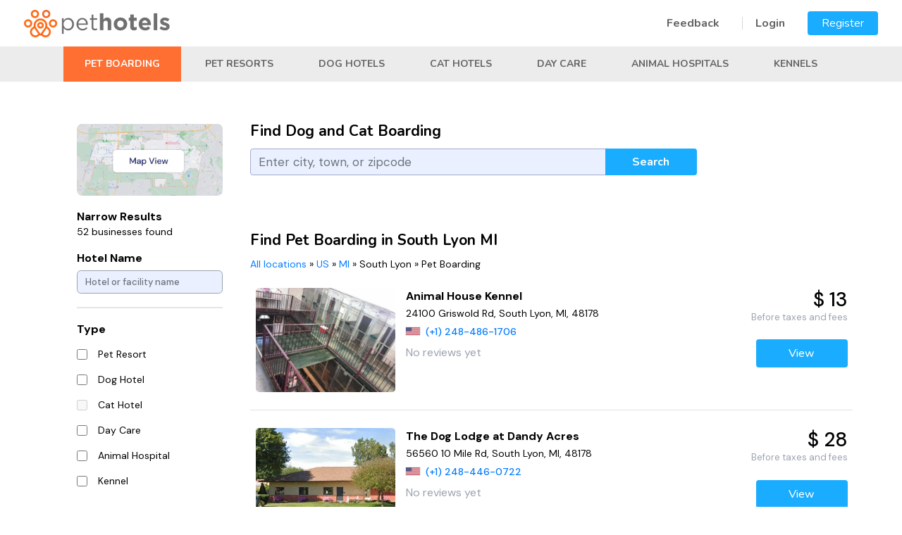

--- FILE ---
content_type: text/html; charset=UTF-8
request_url: https://pethotels.com/us/mi/south-lyon/pet-boarding
body_size: 11812
content:
<!DOCTYPE html>
<html lang="en">
<html>
<head>
	<meta charset="UTF-8" />
	<meta http-equiv="x-ua-compatible" content="ie=edge" />
<meta name="viewport" content="height=device-height,
                      width=device-width, initial-scale=1.0,
                      minimum-scale=1.0, maximum-scale=1.0,
                      user-scalable=no, target-densitydpi=device-dpi">

	<title>Pet Boarding in South Lyon: Find Animal Boarding | PetHotels</title>
<script>(function(w,d,s,l,i){w[l]=w[l]||[];w[l].push({'gtm.start':
new Date().getTime(),event:'gtm.js'});var f=d.getElementsByTagName(s)[0],
j=d.createElement(s),dl=l!='dataLayer'?'&l='+l:'';j.async=true;j.src=
'https://www.googletagmanager.com/gtm.js?id='+i+dl;f.parentNode.insertBefore(j,f);
})(window,document,'script','dataLayer','GTM-M4FK2M55');</script>
	<meta name="description" content="Looking for a pet boarding facility in South Lyon? PetHotels has your back! Come on in and find the perfect stay for your pet in an instant." />
	<meta name="keywords" content="South Lyon, pet, hotel, pet hotel, pet boarding, dog, cat, Michigan Pet Hotels" />

	<meta property="og:type" content="website" />
    <meta property="og:title" content="Find the best and cheapest hotels for your pets | Pet Hotels" />
    <meta property="og:description" content="Pet Hotels lets you search for the cheapest and best hotels for your furry friends. Search over hundreds of pet hotels near your are with just a few clicks" />
    <meta property="og:image" content="https://pethotels.com/images/og.jpg" />
    <meta property="og:url" content= "https://pethotels.com" />
    <meta name="twitter:card" content="summary" />

		

	        <link rel="stylesheet" href="https://cdn.jsdelivr.net/npm/bootstrap@4.6.1/dist/css/bootstrap.min.css" integrity="sha384-zCbKRCUGaJDkqS1kPbPd7TveP5iyJE0EjAuZQTgFLD2ylzuqKfdKlfG/eSrtxUkn" crossorigin="anonymous">
		<link rel="stylesheet" href="https://use.fontawesome.com/releases/v5.7.1/css/all.css" integrity="sha384-fnmOCqbTlWIlj8LyTjo7mOUStjsKC4pOpQbqyi7RrhN7udi9RwhKkMHpvLbHG9Sr" crossorigin="anonymous">
        <link rel="stylesheet" href="https://cdnjs.cloudflare.com/ajax/libs/drawer/3.2.2/css/drawer.min.css">

        <link rel="preconnect" href="https://fonts.googleapis.com">
        <link rel="preconnect" href="https://fonts.gstatic.com" crossorigin>
        <link href="https://fonts.googleapis.com/css2?family=DM+Sans:ital,wght@0,400;0,500;0,700;1,400;1,500;1,700&family=Nunito:ital,wght@0,200;0,300;0,400;0,500;0,600;0,700;0,800;0,900;1,200;1,300;1,400;1,500;1,600;1,700;1,800;1,900&display=swap" rel="stylesheet">

		<link rel="stylesheet" href="/css/main.css?20220818" />
        <link rel="stylesheet" href="/css/pethotels.css?20220817" />
        <link rel="stylesheet" href="/build/css/app/tailwind_components.css?20220325" />
        <link rel="stylesheet" href="/build/css/app/tailwind_utilities.css?20220325" />

		        <script src="//ajax.googleapis.com/ajax/libs/jquery/1.12.4/jquery.min.js"></script>
        <script src="https://cdn.jsdelivr.net/npm/bootstrap@4.6.1/dist/js/bootstrap.bundle.min.js" integrity="sha384-fQybjgWLrvvRgtW6bFlB7jaZrFsaBXjsOMm/tB9LTS58ONXgqbR9W8oWht/amnpF" crossorigin="anonymous"></script>
        <script src="https://cdnjs.cloudflare.com/ajax/libs/iScroll/5.2.0/iscroll.min.js"></script>
        <script src="https://cdnjs.cloudflare.com/ajax/libs/drawer/3.2.2/js/drawer.min.js"></script>
        <script src="//cdnjs.cloudflare.com/ajax/libs/bootstrap-3-typeahead/4.0.2/bootstrap3-typeahead.js"></script>

        <script src="/js/bootstrap-toolkit.js?20210110"></script>
        <script src="/js/Dropdown.js?20210819"></script>
        <script src="/js/CitySearch.js?20211010"></script>
        <script src="/js/SearchForm.js?20211109"></script>
        <script src="/js/LocationFilters.js?20211231"></script>
        <script src="/js/Favorites.js?20210923"></script>
		<script src="/js/pethotels.js?202101101532"></script>
					<link rel="stylesheet" href="/libs/intl-tel-input/css/intlTelInput.css?20190312">
		<script src="/libs/intl-tel-input/js/intlTelInput.min.js?20190312"></script>
        <script src="/js/initializePhoneInput.js?202201111200"></script>
	    			<!-- include ad system js -->
	
	<!-- Global site tag (gtag.js) - Google Analytics -->
<script async src="https://www.googletagmanager.com/gtag/js?id=UA-206749873-1"></script>
<script>
  window.dataLayer = window.dataLayer || [];
  function gtag(){dataLayer.push(arguments);}
  gtag('js', new Date());

  gtag('config', 'UA-206749873-1');
  gtag('config', 'G-K4H06TX1SF');
</script>


	<link rel="apple-touch-icon" sizes="180x180" href="/apple-touch-icon.png">
	<link rel="icon" type="image/png" sizes="32x32" href="/favicon-32x32.png">
	<link rel="icon" type="image/png" sizes="16x16" href="/favicon-16x16.png">
	<link rel="manifest" href="/site.webmanifest">
	<link rel="mask-icon" href="/safari-pinned-tab.svg" color="#72bf44">
	<meta name="msapplication-TileColor" content="#72bf44" />
    <meta name="theme-color" content="#ffffff" />
    <script>
        var filterIsMapView = false;
        var visitorCountryCode = 'US'
    </script>
</head>
<body class="layout drawer drawer--right">
<noscript><iframe src="https://www.googletagmanager.com/ns.html?id=GTM-M4FK2M55"
height="0" width="0" style="display:none;visibility:hidden"></iframe></noscript>
  <div class="toast hide" style="position: fixed; top: 0; right: 0; z-index:20000; min-width: 200px;">
    <div class="toast-header">
      <strong class="mr-auto toast-text"></strong>
      <button type="button" class="ml-2 mb-1 close" data-dismiss="toast" aria-label="Close">
        <span aria-hidden="true">&times;</span>
      </button>
    </div>
    <div class="toast-body">
    </div>
  </div>

   <header class="banner d-block d-sm-block d-md-none" id="nav_header">
      <button type="button" class="drawer-toggle drawer-hamburger d-block d-sm-block d-md-none ">
      <span class="sr-only">toggle navigation</span>
      <span class="drawer-hamburger-icon"></span>
    </button>
    <nav class="drawer-nav" role="navigation">
      <ul class="drawer-menu">
        	        <li><a class="drawer-menu-item" href="/login">Login</a></li>
            <li><a href="/registration/customer" class="drawer-menu-item">Register</a></li>
		            <li><a href="/contact" title="Contact Us" class="drawer-menu-item">Feedback</a></li>
            <li><a href="/terms" title="Terms" class="drawer-menu-item">Terms of Use</a></li>
            <li><a href="/privacy-policy" title="Privacy Policy" class="drawer-menu-item">Privacy Policy</a></li>
            <li><a href="/refund-policy" title="Refund Policy" class="drawer-menu-item">Refund Policy</a></li>
            <li><a href="/sitemap" title="Sitemap" class="drawer-menu-item">Sitemap</a></li>
      </ul>
    </nav>
  </header>

  <header class="header layout__header" style=" z-index: 1000;">
    <div class=" wrap header__wrap ">
                <a href="/"><img src="/images/orange-logo.png" width="207" height="39"></a>
              <div class="d-none d-sm-none d-md-block header__nav ">
		            <a href="/contact" class="menu-link first">Feedback</a>
	        <a href="/login" class="menu-link">Login</a>
    	   <a href="/registration/request" class="default-button menu">Register</a>
		      </div>
    </div>

	<div id="admin_quick_panel" style="position: absolute; top: 0px; left: 0px;">
      	</div>

    <div class="d-none d-sm-none d-md-block header-categories ">
        <div class="wrap">
                                                            <a href="/us/mi/south-lyon/pet-boarding" class="header-category selected">Pet Boarding</a>
                                    <a href="/us/mi/south-lyon/pet-resorts" class="header-category">Pet Resorts</a>
                                    <a href="/us/mi/south-lyon/doggie-hotels" class="header-category">Dog Hotels</a>
                                    <a href="/us/mi/south-lyon/cat-hotels" class="header-category">Cat Hotels</a>
                                    <a href="/us/mi/south-lyon/day-care" class="header-category">Day Care</a>
                                    <a href="/us/mi/south-lyon/animal-hospitals" class="header-category">Animal Hospitals</a>
                                    <a href="/us/mi/south-lyon/kennels" class="header-category">Kennels</a>
                                    </div>
    </div>
  </header>

  <main class="main layout__main   default">

  		<div class="page ">

        
        
                    <div class="d-block d-sm-block d-md-none">
            <div class="search-wrap">
    <div class="search">
        <div class="search-box">
                        <div class="row search__grid search-form">
                <div class="col-md-12 xs:tw-text-center sm:tw-text-center md:tw-text-left">
                    <h1>Find Dog and Cat Boarding</h1>
                </div>
                <div class="col-xl-9 col-lg-9 col-md-7 col-sm-12 col-12">
                    <div class="input-group mb-3">
                        <input value="" type="text" name="city" id="city_770115235" placeholder="Enter city, town, or zipcode" class="city-search form-control" autocomplete="off"/>
                        <div class="input-group-append">
                            <button class="btn default-button search-submit" type="button" style="padding: 0px !important;">Search</button>
                        </div>
                    </div>
                    <small class="city-help form-text font-italic text-danger d-none">Please enter a search term of at least 3 characters</small>
                </div>
            </div>

        </div>
    </div>
</div>
<div class="mobile-btn-group d-block d-sm-block d-md-none">
    <div class="col-4 mobile-btn-group-col">
        <button type="button" class="btn" data-toggle="modal" data-target="#mobileFilters"><i class="fas fa-filter"></i> Filter</button>
    </div>
    <div class="col-8">
        </div>
</div>

            </div>
        

        <div class="container ">
            <div class="flashes">
                                                    </div>
    
	

	
	

            <div class="row">

                                
                
                                <div class="col-xl-3 col-lg-3 col-md-4 d-none d-sm-none d-md-block">
                    <div id="nearby_locations">
                        <div class="wrap">
                            <div class="row">
                                                                                        <div class="col-12">
                                    <div class="tw-pb-5">
                                                                                <div class="tw-overflow-hidden tw-relative tw-rounded-lg">
                                                                                            <a href="/us/mi/south-lyon/pet-boarding?map_view=1">
                                                    <img src="/images/google-map.png" alt="map-view" class="tw-object-cover">
                                                </a>
                                                                                    </div>
                                                                            </div>
                                    <form class="location-filters">
                                        <div class="nearby-title">Narrow Results<br/>
                                            <span class="nearby-results">
                                                52 businesses found
                                            </span>
                                        </div>
                                        <div class="form-group">
                                                                                        <label for="hotel_filter_404330985"  class="filter-title">Hotel Name</label>
                                            <input 
                                                type="text" 
                                                name="q" 
                                                class="form-control hotel-name-filter tw-border-gray-400 tw-rounded-md tw-text-sm"
                                                id="hotel_filter_404330985" 
                                                placeholder="Hotel or facility name"
                                                value=""
                                            >
                                        </div>
                                                                                                                        <hr class="tw-border-2 tw-my-5">
                                                                                                                                    <label for="category_id" class="filter-title"><b>Type</b></label><br/>
                                                                                                                                                                                                            
                                                                                                        <div class="form-check tw-flex tw-items-center">
                                                        <input 
                                                            class="form-check-input location-filter xs:tw-h-4 tw-mt-0 tw-rounded-none xs:tw-w-4"
                                                            type="checkbox" 
                                                            value="3"
                                                            name="category_id[]" 
                                                            id="category_id_3_955540454" 
                                                                                                                        
                                                        >
                                                        <div style="padding-left: 11px;">
                                                            <label class="form-check-label filter-item" for="category_id_3_955540454">
                                                                Pet Resort
                                                            </label>
                                                        </div>
                                                    </div>
                                                                                                                                                                                                                                                                
                                                                                                        <div class="form-check tw-flex tw-items-center">
                                                        <input 
                                                            class="form-check-input location-filter xs:tw-h-4 tw-mt-0 tw-rounded-none xs:tw-w-4"
                                                            type="checkbox" 
                                                            value="2"
                                                            name="category_id[]" 
                                                            id="category_id_2_329099065" 
                                                                                                                        
                                                        >
                                                        <div style="padding-left: 11px;">
                                                            <label class="form-check-label filter-item" for="category_id_2_329099065">
                                                                Dog Hotel
                                                            </label>
                                                        </div>
                                                    </div>
                                                                                                                                                                                                                                                                
                                                                                                        <div class="form-check tw-flex tw-items-center">
                                                        <input 
                                                            class="form-check-input location-filter xs:tw-h-4 tw-mt-0 tw-rounded-none xs:tw-w-4"
                                                            type="checkbox" 
                                                            value="12"
                                                            name="category_id[]" 
                                                            id="category_id_12_1958812980" 
                                                                                                                        disabled="disabled"
                                                        >
                                                        <div style="padding-left: 11px;">
                                                            <label class="form-check-label filter-item" for="category_id_12_1958812980">
                                                                Cat Hotel
                                                            </label>
                                                        </div>
                                                    </div>
                                                                                                                                                                                                                                                                
                                                                                                        <div class="form-check tw-flex tw-items-center">
                                                        <input 
                                                            class="form-check-input location-filter xs:tw-h-4 tw-mt-0 tw-rounded-none xs:tw-w-4"
                                                            type="checkbox" 
                                                            value="13"
                                                            name="category_id[]" 
                                                            id="category_id_13_70890847" 
                                                                                                                        
                                                        >
                                                        <div style="padding-left: 11px;">
                                                            <label class="form-check-label filter-item" for="category_id_13_70890847">
                                                                Day Care
                                                            </label>
                                                        </div>
                                                    </div>
                                                                                                                                                                                                                                                                
                                                                                                        <div class="form-check tw-flex tw-items-center">
                                                        <input 
                                                            class="form-check-input location-filter xs:tw-h-4 tw-mt-0 tw-rounded-none xs:tw-w-4"
                                                            type="checkbox" 
                                                            value="4"
                                                            name="category_id[]" 
                                                            id="category_id_4_1772625626" 
                                                                                                                        
                                                        >
                                                        <div style="padding-left: 11px;">
                                                            <label class="form-check-label filter-item" for="category_id_4_1772625626">
                                                                Animal Hospital
                                                            </label>
                                                        </div>
                                                    </div>
                                                                                                                                                                                                                                                                
                                                                                                        <div class="form-check tw-flex tw-items-center">
                                                        <input 
                                                            class="form-check-input location-filter xs:tw-h-4 tw-mt-0 tw-rounded-none xs:tw-w-4"
                                                            type="checkbox" 
                                                            value="1"
                                                            name="category_id[]" 
                                                            id="category_id_1_289494134" 
                                                                                                                        
                                                        >
                                                        <div style="padding-left: 11px;">
                                                            <label class="form-check-label filter-item" for="category_id_1_289494134">
                                                                Kennel
                                                            </label>
                                                        </div>
                                                    </div>
                                                                                                                                                    <br/>
                                                                                                                                                                                <label for="features" class="filter-title"><b>Feature</b></label><br/>
                                                                                                                                                                                                            
                                                                                                        <div class="form-check tw-flex tw-items-center">
                                                        <input 
                                                            class="form-check-input location-filter xs:tw-h-4 tw-mt-0 tw-rounded-none xs:tw-w-4"
                                                            type="checkbox" 
                                                            value="1"
                                                            name="features[]" 
                                                            id="features_1_1549663796" 
                                                                                                                        
                                                        >
                                                        <div style="padding-left: 11px;">
                                                            <label class="form-check-label filter-item" for="features_1_1549663796">
                                                                Accepts Cats
                                                            </label>
                                                        </div>
                                                    </div>
                                                                                                                                                                                                                                                                                                                                                                            
                                                                                                                                                                                                                                                                                                                                                                            
                                                                                                                                                                                                                                                                
                                                                                                        <div class="form-check tw-flex tw-items-center">
                                                        <input 
                                                            class="form-check-input location-filter xs:tw-h-4 tw-mt-0 tw-rounded-none xs:tw-w-4"
                                                            type="checkbox" 
                                                            value="2"
                                                            name="features[]" 
                                                            id="features_2_1519153112" 
                                                                                                                        
                                                        >
                                                        <div style="padding-left: 11px;">
                                                            <label class="form-check-label filter-item" for="features_2_1519153112">
                                                                Day Care
                                                            </label>
                                                        </div>
                                                    </div>
                                                                                                                                                                                                                                                                
                                                                                                        <div class="form-check tw-flex tw-items-center">
                                                        <input 
                                                            class="form-check-input location-filter xs:tw-h-4 tw-mt-0 tw-rounded-none xs:tw-w-4"
                                                            type="checkbox" 
                                                            value="6"
                                                            name="features[]" 
                                                            id="features_6_1044188924" 
                                                                                                                        
                                                        >
                                                        <div style="padding-left: 11px;">
                                                            <label class="form-check-label filter-item" for="features_6_1044188924">
                                                                Dog Park
                                                            </label>
                                                        </div>
                                                    </div>
                                                                                                                                                                                                                                                                
                                                                                                        <div class="form-check tw-flex tw-items-center">
                                                        <input 
                                                            class="form-check-input location-filter xs:tw-h-4 tw-mt-0 tw-rounded-none xs:tw-w-4"
                                                            type="checkbox" 
                                                            value="5"
                                                            name="features[]" 
                                                            id="features_5_1733336691" 
                                                                                                                        
                                                        >
                                                        <div style="padding-left: 11px;">
                                                            <label class="form-check-label filter-item" for="features_5_1733336691">
                                                                Dog Training
                                                            </label>
                                                        </div>
                                                    </div>
                                                                                                                                                                                                                                                                
                                                                                                        <div class="form-check tw-flex tw-items-center">
                                                        <input 
                                                            class="form-check-input location-filter xs:tw-h-4 tw-mt-0 tw-rounded-none xs:tw-w-4"
                                                            type="checkbox" 
                                                            value="3"
                                                            name="features[]" 
                                                            id="features_3_2138675401" 
                                                                                                                        
                                                        >
                                                        <div style="padding-left: 11px;">
                                                            <label class="form-check-label filter-item" for="features_3_2138675401">
                                                                Grooming
                                                            </label>
                                                        </div>
                                                    </div>
                                                                                                                                                                                                                                                                
                                                                                                        <div class="form-check tw-flex tw-items-center">
                                                        <input 
                                                            class="form-check-input location-filter xs:tw-h-4 tw-mt-0 tw-rounded-none xs:tw-w-4"
                                                            type="checkbox" 
                                                            value="7"
                                                            name="features[]" 
                                                            id="features_7_1042377168" 
                                                                                                                        
                                                        >
                                                        <div style="padding-left: 11px;">
                                                            <label class="form-check-label filter-item" for="features_7_1042377168">
                                                                Pet Pickup
                                                            </label>
                                                        </div>
                                                    </div>
                                                                                                                                                                                                                                                                
                                                                                                        <div class="form-check tw-flex tw-items-center">
                                                        <input 
                                                            class="form-check-input location-filter xs:tw-h-4 tw-mt-0 tw-rounded-none xs:tw-w-4"
                                                            type="checkbox" 
                                                            value="8"
                                                            name="features[]" 
                                                            id="features_8_866520258" 
                                                                                                                        
                                                        >
                                                        <div style="padding-left: 11px;">
                                                            <label class="form-check-label filter-item" for="features_8_866520258">
                                                                Rabbits &amp; Birds
                                                            </label>
                                                        </div>
                                                    </div>
                                                                                                                                                                                                                                                                
                                                                                                        <div class="form-check tw-flex tw-items-center">
                                                        <input 
                                                            class="form-check-input location-filter xs:tw-h-4 tw-mt-0 tw-rounded-none xs:tw-w-4"
                                                            type="checkbox" 
                                                            value="4"
                                                            name="features[]" 
                                                            id="features_4_1935615916" 
                                                                                                                        
                                                        >
                                                        <div style="padding-left: 11px;">
                                                            <label class="form-check-label filter-item" for="features_4_1935615916">
                                                                Spa Services
                                                            </label>
                                                        </div>
                                                    </div>
                                                                                                                                                    <br/>
                                                                                                                            <div class="pt-2">
                                            <div class="tw-py-1">
                                                <button type="button" class="apply-filters default-button btn-sm tw-flex tw-items-center tw-justify-center tw-w-full">
                                                    <i class="fa-check fas tw-px-2"></i>
                                                    <span class="d-none d-sm-none d-md-block"> Apply</a></button>
                                            </div>
                                            <div class="tw-py-1">
                                                <button type="button" class="outline-button clear-filters btn-sm tw-flex tw-items-center tw-justify-center tw-w-full">
                                                    <i class="fas fa-times tw-px-2"></i>
                                                    <span class="d-none d-sm-none d-md-block"> Clear</a></button>
                                            </div>
                                        </div>
                                    </form>
                                </div>
                                                        </div>
                        </div>
                    </div>
                </div>
                                <div class="col-xl-9 col-lg-9 col-md-8 col-sm-12 col-12 xs:tw-px-4 sm:tw-px-0 md:tw-p-0">
                                <div class="d-none d-sm-none d-md-block" style="margin-bottom: 60px;">
                            <div class="row search__grid search-form">
                <div class="col-md-12 xs:tw-text-center sm:tw-text-center md:tw-text-left">
                    <h1>Find Dog and Cat Boarding</h1>
                </div>
                <div class="col-xl-9 col-lg-9 col-md-7 col-sm-12 col-12">
                    <div class="input-group mb-3">
                        <input value="" type="text" name="city" id="city_1506155332" placeholder="Enter city, town, or zipcode" class="city-search form-control" autocomplete="off"/>
                        <div class="input-group-append">
                            <button class="btn default-button search-submit" type="button" style="padding: 0px !important;">Search</button>
                        </div>
                    </div>
                    <small class="city-help form-text font-italic text-danger d-none">Please enter a search term of at least 3 characters</small>
                </div>
            </div>

                </div>
                                                     <!-- Mobile Filters -->
                    <div class="modal mobile-filters" data-backdrop="false" id="mobileFilters" tabindex="-1" aria-labelledby="mobileFiltersLabel" aria-hidden="true">
                        <form class="location-filters">
                        <div class="modal-dialog">
                            <div class="modal-content">
                            <div class="modal-header">
                                <h5 class="modal-title" id="mobileFiltersLabel">Filter Results</h5>
                                <button type="button" class="close" data-dismiss="modal" aria-label="Close">
                                    <span aria-hidden="true">&times;</span>
                                </button>
                            </div>
                            <div class="modal-body">
                            <div class="form-group">
                                                                <label for="hotel_filter_1416438715" style="font-weight: bold;">Hotel Name</label>
                                <input 
                                    type="text" 
                                    name="q" 
                                    class="form-control hotel-name-filter"
                                    id="hotel_filter_1416438715" 
                                    placeholder="Hotel or facility name"
                                    value=""
                                >
                            </div>
                                                                                                                    <label for="category_id"><b>Type</b></label><br/>
                                                                                                                                            
                                                                        <div class="form-check">
                                        <input 
                                            class="form-check-input location-filter" 
                                            type="checkbox" 
                                            value="3"
                                            name="category_id[]" 
                                            id="category_id_3_645179957" 
                                                                                        
                                        >
                                        <label class="form-check-label" for="category_id_3_645179957">
                                            Pet Resort (6)
                                        </label>
                                    </div>
                                                                                                                                                                                
                                                                        <div class="form-check">
                                        <input 
                                            class="form-check-input location-filter" 
                                            type="checkbox" 
                                            value="2"
                                            name="category_id[]" 
                                            id="category_id_2_1677228039" 
                                                                                        
                                        >
                                        <label class="form-check-label" for="category_id_2_1677228039">
                                            Dog Hotel (19)
                                        </label>
                                    </div>
                                                                                                                                                                                
                                                                        <div class="form-check">
                                        <input 
                                            class="form-check-input location-filter" 
                                            type="checkbox" 
                                            value="12"
                                            name="category_id[]" 
                                            id="category_id_12_1770429336" 
                                                                                        disabled="disabled"
                                        >
                                        <label class="form-check-label" for="category_id_12_1770429336">
                                            Cat Hotel (0)
                                        </label>
                                    </div>
                                                                                                                                                                                
                                                                        <div class="form-check">
                                        <input 
                                            class="form-check-input location-filter" 
                                            type="checkbox" 
                                            value="13"
                                            name="category_id[]" 
                                            id="category_id_13_1466480170" 
                                                                                        
                                        >
                                        <label class="form-check-label" for="category_id_13_1466480170">
                                            Day Care (6)
                                        </label>
                                    </div>
                                                                                                                                                                                
                                                                        <div class="form-check">
                                        <input 
                                            class="form-check-input location-filter" 
                                            type="checkbox" 
                                            value="4"
                                            name="category_id[]" 
                                            id="category_id_4_1966989610" 
                                                                                        
                                        >
                                        <label class="form-check-label" for="category_id_4_1966989610">
                                            Animal Hospital (9)
                                        </label>
                                    </div>
                                                                                                                                                                                
                                                                        <div class="form-check">
                                        <input 
                                            class="form-check-input location-filter" 
                                            type="checkbox" 
                                            value="1"
                                            name="category_id[]" 
                                            id="category_id_1_353768717" 
                                                                                        
                                        >
                                        <label class="form-check-label" for="category_id_1_353768717">
                                            Kennel (12)
                                        </label>
                                    </div>
                                                                                                    <br/>
                                                            <label for="features"><b>Feature</b></label><br/>
                                                                                                                                            
                                                                        <div class="form-check">
                                        <input 
                                            class="form-check-input location-filter" 
                                            type="checkbox" 
                                            value="1"
                                            name="features[]" 
                                            id="features_1_635357973" 
                                                                                        
                                        >
                                        <label class="form-check-label" for="features_1_635357973">
                                            Accepts Cats (32)
                                        </label>
                                    </div>
                                                                                                                                                                                                                                                            
                                                                                                                                                                                                                                                            
                                                                                                                                                                                
                                                                        <div class="form-check">
                                        <input 
                                            class="form-check-input location-filter" 
                                            type="checkbox" 
                                            value="2"
                                            name="features[]" 
                                            id="features_2_747634952" 
                                                                                        
                                        >
                                        <label class="form-check-label" for="features_2_747634952">
                                            Day Care (40)
                                        </label>
                                    </div>
                                                                                                                                                                                
                                                                        <div class="form-check">
                                        <input 
                                            class="form-check-input location-filter" 
                                            type="checkbox" 
                                            value="6"
                                            name="features[]" 
                                            id="features_6_1954233705" 
                                                                                        
                                        >
                                        <label class="form-check-label" for="features_6_1954233705">
                                            Dog Park (42)
                                        </label>
                                    </div>
                                                                                                                                                                                
                                                                        <div class="form-check">
                                        <input 
                                            class="form-check-input location-filter" 
                                            type="checkbox" 
                                            value="5"
                                            name="features[]" 
                                            id="features_5_725262895" 
                                                                                        
                                        >
                                        <label class="form-check-label" for="features_5_725262895">
                                            Dog Training (10)
                                        </label>
                                    </div>
                                                                                                                                                                                
                                                                        <div class="form-check">
                                        <input 
                                            class="form-check-input location-filter" 
                                            type="checkbox" 
                                            value="3"
                                            name="features[]" 
                                            id="features_3_1975633827" 
                                                                                        
                                        >
                                        <label class="form-check-label" for="features_3_1975633827">
                                            Grooming (45)
                                        </label>
                                    </div>
                                                                                                                                                                                
                                                                        <div class="form-check">
                                        <input 
                                            class="form-check-input location-filter" 
                                            type="checkbox" 
                                            value="7"
                                            name="features[]" 
                                            id="features_7_671383006" 
                                                                                        
                                        >
                                        <label class="form-check-label" for="features_7_671383006">
                                            Pet Pickup (5)
                                        </label>
                                    </div>
                                                                                                                                                                                
                                                                        <div class="form-check">
                                        <input 
                                            class="form-check-input location-filter" 
                                            type="checkbox" 
                                            value="8"
                                            name="features[]" 
                                            id="features_8_1166830923" 
                                                                                        
                                        >
                                        <label class="form-check-label" for="features_8_1166830923">
                                            Rabbits &amp; Birds (6)
                                        </label>
                                    </div>
                                                                                                                                                                                
                                                                        <div class="form-check">
                                        <input 
                                            class="form-check-input location-filter" 
                                            type="checkbox" 
                                            value="4"
                                            name="features[]" 
                                            id="features_4_469285618" 
                                                                                        
                                        >
                                        <label class="form-check-label" for="features_4_469285618">
                                            Spa Services (11)
                                        </label>
                                    </div>
                                                                                                    <br/>
                                                             <button type="button" class="btn btn-success apply-filters"><i class="fas fa-check"></i> Apply</button>
                                <button type="button" class="btn btn-danger clear-filters"><i class="fas fa-times"></i> Clear</button>

                            </div>
                            </div>
                        </div>
                        </form>
                    </div>
                


                                    <h1>Find Pet Boarding in South Lyon MI</h1>
                    <div class="pet-breadcrumb notranslate d-none d-sm-none d-md-block">
                                                    <a href="/#all_locations" title="Pet Boarding in All locations">All locations</a> &raquo; <a href="/us/pet-boarding" title="Pet Boarding in US">US</a> &raquo; <a href="/us/mi/pet-boarding" title="Pet Boarding in MI">MI</a> &raquo; <span>South Lyon</span> &raquo; <span>Pet Boarding</span>
                                            </div>
                
                                        <div id="normal_box" class="view_profile_row">
                        <input class="js-iti-source" type="hidden" value="" />
                                                                                                        
            <div style="" class="row city-profile"><div class="col-xl-3 col-lg-3 col-md-12 col-sm-12 col-12 xs:tw-mb-4 md:tw-mb-4 lg:tw-mb-0 xs:tw-px-0 sm:tw-px-0 md:tw-px-2"><a class="eitem city-profile-link" href="/us/mi/south-lyon/kennels/248-486-1706" title="Animal House Kennel" target="_blank"><div class="thumbnail-img tw-pb-0" style="position: relative; padding-bottom: 25px;"><img src="https://pethotels.com/media/cache/thumb_473x354/images/p/thumbnail/11091_lySSDLwJlG.jpg" class="profile-thumbnail" style="border-radius: 5px; " onerror="changeBrokenImage(this)"/></div></a></div><div class="col-xl-6 col-lg-7 col-md-8 col-sm-8 col-8 tw-px-0 xs:tw-px-0 sm:tw-px-0 md:tw-px-2"><div class="city-profile-name" style="line-height: 24px; font-weight: 800; font-size: 16px;"><a href="/us/mi/south-lyon/kennels/248-486-1706" target="_blank">Animal House Kennel</a></div><div class="city-profile-address" style="font-weight: 400; line-height: 24px; font-size: 14px;">24100 Griswold Rd, South Lyon, MI, 48178 </div><div class="city-profile-phone" style="font-size: 14px; line-height: 28px;"><span class="custom-iti-flag iti-flag js-iti-flag hidden" data-phone="+12484861706"></span><a class="phone-click tw-font-medium" href="tel:+12484861706">(+1)&nbsp;248-486-1706</a></div><div class="tw-flex tw-items-center tw-py-1"><span class="tw-text-gray-400" style="font-size: 16px; line-height: 24px;">No reviews yet</span></div></div><div class="col-xl-3 col-lg-2 col-md-4 col-sm-4 col-4 tw-mt-0 xs:tw-px-0 sm:tw-px-0 md:tw-px-2"><div class="tw-flex tw-font-medium tw-justify-end tw-text-3xl"><span>$ 13</span></div><div class="tw-flex tw-justify-end tw-text-gray-400 tw-text-right tw-text-sm"><span>Before taxes and fees</span></div><div class="tw-flex tw-font-medium tw-justify-end tw-text-petstayGreen tw-text-right tw-text-sm pt-4"><a class="d-none d-sm-none d-md-inline-block default-button" href="/us/mi/south-lyon/kennels/248-486-1706" target="_blank">View</a><a class="d-inline-block d-sm-inline-block d-md-none default-button" style="min-width: fit-content !important;" href="/us/mi/south-lyon/kennels/248-486-1706" target="_blank">View</a></div></div></div>    
                                                                                
            <div style="" class="row city-profile"><div class="col-xl-3 col-lg-3 col-md-12 col-sm-12 col-12 xs:tw-mb-4 md:tw-mb-4 lg:tw-mb-0 xs:tw-px-0 sm:tw-px-0 md:tw-px-2"><a class="eitem city-profile-link" href="/us/mi/south-lyon/kennels/248-446-0722" title="The Dog Lodge at Dandy Acres" target="_blank"><div class="thumbnail-img tw-pb-0" style="position: relative; padding-bottom: 25px;"><img src="https://pethotels.com/media/cache/thumb_473x354/images/t/11092_yozkQN.jpg" class="profile-thumbnail" style="border-radius: 5px; " onerror="changeBrokenImage(this)"/></div></a></div><div class="col-xl-6 col-lg-7 col-md-8 col-sm-8 col-8 tw-px-0 xs:tw-px-0 sm:tw-px-0 md:tw-px-2"><div class="city-profile-name" style="line-height: 24px; font-weight: 800; font-size: 16px;"><a href="/us/mi/south-lyon/kennels/248-446-0722" target="_blank">The Dog Lodge at Dandy Acres</a></div><div class="city-profile-address" style="font-weight: 400; line-height: 24px; font-size: 14px;">56560 10 Mile Rd, South Lyon, MI, 48178 </div><div class="city-profile-phone" style="font-size: 14px; line-height: 28px;"><span class="custom-iti-flag iti-flag js-iti-flag hidden" data-phone="+12484460722"></span><a class="phone-click tw-font-medium" href="tel:+12484460722">(+1)&nbsp;248-446-0722</a></div><div class="tw-flex tw-items-center tw-py-1"><span class="tw-text-gray-400" style="font-size: 16px; line-height: 24px;">No reviews yet</span></div></div><div class="col-xl-3 col-lg-2 col-md-4 col-sm-4 col-4 tw-mt-0 xs:tw-px-0 sm:tw-px-0 md:tw-px-2"><div class="tw-flex tw-font-medium tw-justify-end tw-text-3xl"><span>$ 28</span></div><div class="tw-flex tw-justify-end tw-text-gray-400 tw-text-right tw-text-sm"><span>Before taxes and fees</span></div><div class="tw-flex tw-font-medium tw-justify-end tw-text-petstayGreen tw-text-right tw-text-sm pt-4"><a class="d-none d-sm-none d-md-inline-block default-button" href="/us/mi/south-lyon/kennels/248-446-0722" target="_blank">View</a><a class="d-inline-block d-sm-inline-block d-md-none default-button" style="min-width: fit-content !important;" href="/us/mi/south-lyon/kennels/248-446-0722" target="_blank">View</a></div></div></div>    
                                                                                
            <div style="" class="row city-profile"><div class="col-xl-3 col-lg-3 col-md-12 col-sm-12 col-12 xs:tw-mb-4 md:tw-mb-4 lg:tw-mb-0 xs:tw-px-0 sm:tw-px-0 md:tw-px-2"><a class="eitem city-profile-link" href="/us/mi/novi/doggie-hotels/947-288-0016" title="PetSuites Novi" target="_blank"><div class="thumbnail-img tw-pb-0" style="position: relative; padding-bottom: 25px;"><img src="https://pethotels.com/media/cache/thumb_473x354/images/p/thumbnail/285524279100b078b0d8339142c77437f0611735.jpg" class="profile-thumbnail" style="border-radius: 5px; " onerror="changeBrokenImage(this)"/></div></a></div><div class="col-xl-6 col-lg-7 col-md-8 col-sm-8 col-8 tw-px-0 xs:tw-px-0 sm:tw-px-0 md:tw-px-2"><div class="city-profile-name" style="line-height: 24px; font-weight: 800; font-size: 16px;"><a href="/us/mi/novi/doggie-hotels/947-288-0016" target="_blank">PetSuites Novi</a></div><div class="city-profile-address" style="font-weight: 400; line-height: 24px; font-size: 14px;">47025 Grand River Ave, Novi, MI, 48374 </div><div class="city-profile-phone" style="font-size: 14px; line-height: 28px;"><span class="custom-iti-flag iti-flag js-iti-flag hidden" data-phone="+19472880016"></span><a class="phone-click tw-font-medium" href="tel:+19472880016">(+1)&nbsp;947-288-0016</a></div><div class="tw-flex tw-items-center tw-py-1"><span class="tw-text-gray-400" style="font-size: 16px; line-height: 24px;">No reviews yet</span></div></div><div class="col-xl-3 col-lg-2 col-md-4 col-sm-4 col-4 tw-mt-0 xs:tw-px-0 sm:tw-px-0 md:tw-px-2"><div class="tw-flex tw-font-medium tw-justify-end tw-text-3xl"><span>$ 41</span></div><div class="tw-flex tw-justify-end tw-text-gray-400 tw-text-right tw-text-sm"><span>Before taxes and fees</span></div><div class="tw-flex tw-font-medium tw-justify-end tw-text-petstayGreen tw-text-right tw-text-sm pt-4"><a class="d-none d-sm-none d-md-inline-block default-button" href="/us/mi/novi/doggie-hotels/947-288-0016" target="_blank">View</a><a class="d-inline-block d-sm-inline-block d-md-none default-button" style="min-width: fit-content !important;" href="/us/mi/novi/doggie-hotels/947-288-0016" target="_blank">View</a></div></div></div>    
                                                                                
            <div style="" class="row city-profile"><div class="col-xl-3 col-lg-3 col-md-12 col-sm-12 col-12 xs:tw-mb-4 md:tw-mb-4 lg:tw-mb-0 xs:tw-px-0 sm:tw-px-0 md:tw-px-2"><a class="eitem city-profile-link" href="/us/mi/wixom/doggie-hotels/947-800-3647" title="Hounds Town" target="_blank"><div class="thumbnail-img tw-pb-0" style="position: relative; padding-bottom: 25px;"><img src="https://pethotels.com/media/cache/thumb_473x354/images/p/thumbnail/d5e0e737f5ae705a78c04ea5a59710bde398ffbc.jpg" class="profile-thumbnail" style="border-radius: 5px; " onerror="changeBrokenImage(this)"/></div></a></div><div class="col-xl-6 col-lg-7 col-md-8 col-sm-8 col-8 tw-px-0 xs:tw-px-0 sm:tw-px-0 md:tw-px-2"><div class="city-profile-name" style="line-height: 24px; font-weight: 800; font-size: 16px;"><a href="/us/mi/wixom/doggie-hotels/947-800-3647" target="_blank">Hounds Town</a></div><div class="city-profile-address" style="font-weight: 400; line-height: 24px; font-size: 14px;">29769 Anthony Dr, Wixom, MI, 48393 </div><div class="city-profile-phone" style="font-size: 14px; line-height: 28px;"><span class="custom-iti-flag iti-flag js-iti-flag hidden" data-phone="+19478003647"></span><a class="phone-click tw-font-medium" href="tel:+19478003647">(+1)&nbsp;947-800-3647</a></div><div class="tw-flex tw-items-center tw-py-1"><span class="tw-text-gray-400" style="font-size: 16px; line-height: 24px;">No reviews yet</span></div></div><div class="col-xl-3 col-lg-2 col-md-4 col-sm-4 col-4 tw-mt-0 xs:tw-px-0 sm:tw-px-0 md:tw-px-2"><div class="tw-flex tw-font-medium tw-justify-end tw-text-3xl"><span>$ 26</span></div><div class="tw-flex tw-justify-end tw-text-gray-400 tw-text-right tw-text-sm"><span>Before taxes and fees</span></div><div class="tw-flex tw-font-medium tw-justify-end tw-text-petstayGreen tw-text-right tw-text-sm pt-4"><a class="d-none d-sm-none d-md-inline-block default-button" href="/us/mi/wixom/doggie-hotels/947-800-3647" target="_blank">View</a><a class="d-inline-block d-sm-inline-block d-md-none default-button" style="min-width: fit-content !important;" href="/us/mi/wixom/doggie-hotels/947-800-3647" target="_blank">View</a></div></div></div>    
                                                                                
            <div style="" class="row city-profile"><div class="col-xl-3 col-lg-3 col-md-12 col-sm-12 col-12 xs:tw-mb-4 md:tw-mb-4 lg:tw-mb-0 xs:tw-px-0 sm:tw-px-0 md:tw-px-2"><a class="eitem city-profile-link" href="/us/mi/novi/doggie-hotels/947-228-0017" title="PetSuites - Novi" target="_blank"><div class="thumbnail-img tw-pb-0" style="position: relative; padding-bottom: 25px;"><img src="https://pethotels.com/media/cache/thumb_473x354/images/t/11077_dgkD04.jpg" class="profile-thumbnail" style="border-radius: 5px; " onerror="changeBrokenImage(this)"/></div></a></div><div class="col-xl-6 col-lg-7 col-md-8 col-sm-8 col-8 tw-px-0 xs:tw-px-0 sm:tw-px-0 md:tw-px-2"><div class="city-profile-name" style="line-height: 24px; font-weight: 800; font-size: 16px;"><a href="/us/mi/novi/doggie-hotels/947-228-0017" target="_blank">PetSuites - Novi</a></div><div class="city-profile-address" style="font-weight: 400; line-height: 24px; font-size: 14px;">47025 Grand River Avenue, Novi, MI, 48374 </div><div class="city-profile-phone" style="font-size: 14px; line-height: 28px;"><span class="custom-iti-flag iti-flag js-iti-flag hidden" data-phone="+19472280017"></span><a class="phone-click tw-font-medium" href="tel:+19472280017">(+1)&nbsp;947-228-0017</a></div><div class="tw-flex tw-items-center tw-py-1"><span class="tw-text-gray-400" style="font-size: 16px; line-height: 24px;">No reviews yet</span></div></div><div class="col-xl-3 col-lg-2 col-md-4 col-sm-4 col-4 tw-mt-0 xs:tw-px-0 sm:tw-px-0 md:tw-px-2"><div class="tw-flex tw-font-medium tw-justify-end tw-text-3xl"><span>$ 28</span></div><div class="tw-flex tw-justify-end tw-text-gray-400 tw-text-right tw-text-sm"><span>Before taxes and fees</span></div><div class="tw-flex tw-font-medium tw-justify-end tw-text-petstayGreen tw-text-right tw-text-sm pt-4"><a class="d-none d-sm-none d-md-inline-block default-button" href="/us/mi/novi/doggie-hotels/947-228-0017" target="_blank">View</a><a class="d-inline-block d-sm-inline-block d-md-none default-button" style="min-width: fit-content !important;" href="/us/mi/novi/doggie-hotels/947-228-0017" target="_blank">View</a></div></div></div>    
                                                                                
            <div style="" class="row city-profile"><div class="col-xl-3 col-lg-3 col-md-12 col-sm-12 col-12 xs:tw-mb-4 md:tw-mb-4 lg:tw-mb-0 xs:tw-px-0 sm:tw-px-0 md:tw-px-2"><a class="eitem city-profile-link" href="/us/mi/wixom/pet-resorts/248-960-0800" title="It's A Dogs Life Resort & Spa" target="_blank"><div class="thumbnail-img tw-pb-0" style="position: relative; padding-bottom: 25px;"><img src="https://pethotels.com/media/cache/thumb_473x354/images/t/8036_ZU7M7O.jpg" class="profile-thumbnail" style="border-radius: 5px; " onerror="changeBrokenImage(this)"/></div></a></div><div class="col-xl-6 col-lg-7 col-md-8 col-sm-8 col-8 tw-px-0 xs:tw-px-0 sm:tw-px-0 md:tw-px-2"><div class="city-profile-name" style="line-height: 24px; font-weight: 800; font-size: 16px;"><a href="/us/mi/wixom/pet-resorts/248-960-0800" target="_blank">It's A Dogs Life Resort & Spa</a></div><div class="city-profile-address" style="font-weight: 400; line-height: 24px; font-size: 14px;">46926 Magellan, Wixom, MI, 48393 </div><div class="city-profile-phone" style="font-size: 14px; line-height: 28px;"><span class="custom-iti-flag iti-flag js-iti-flag hidden" data-phone="+12489600800"></span><a class="phone-click tw-font-medium" href="tel:+12489600800">(+1)&nbsp;248-960-0800</a></div><div class="tw-flex tw-items-center tw-py-1"><span class="tw-text-gray-400" style="font-size: 16px; line-height: 24px;">No reviews yet</span></div></div><div class="col-xl-3 col-lg-2 col-md-4 col-sm-4 col-4 tw-mt-0 xs:tw-px-0 sm:tw-px-0 md:tw-px-2"><div class="tw-flex tw-font-medium tw-justify-end tw-text-3xl"><span>$ 55</span></div><div class="tw-flex tw-justify-end tw-text-gray-400 tw-text-right tw-text-sm"><span>Before taxes and fees</span></div><div class="tw-flex tw-font-medium tw-justify-end tw-text-petstayGreen tw-text-right tw-text-sm pt-4"><a class="d-none d-sm-none d-md-inline-block default-button" href="/us/mi/wixom/pet-resorts/248-960-0800" target="_blank">View</a><a class="d-inline-block d-sm-inline-block d-md-none default-button" style="min-width: fit-content !important;" href="/us/mi/wixom/pet-resorts/248-960-0800" target="_blank">View</a></div></div></div>    
                                                                                
            <div style="" class="row city-profile"><div class="col-xl-3 col-lg-3 col-md-12 col-sm-12 col-12 xs:tw-mb-4 md:tw-mb-4 lg:tw-mb-0 xs:tw-px-0 sm:tw-px-0 md:tw-px-2"><a class="eitem city-profile-link" href="/us/mi/milford/doggie-hotels/248-685-8836" title="Club Pet" target="_blank"><div class="thumbnail-img tw-pb-0" style="position: relative; padding-bottom: 25px;"><img src="https://pethotels.com/media/cache/thumb_473x354/images/t/8122_ZaW2AX.jpg" class="profile-thumbnail" style="border-radius: 5px; " onerror="changeBrokenImage(this)"/></div></a></div><div class="col-xl-6 col-lg-7 col-md-8 col-sm-8 col-8 tw-px-0 xs:tw-px-0 sm:tw-px-0 md:tw-px-2"><div class="city-profile-name" style="line-height: 24px; font-weight: 800; font-size: 16px;"><a href="/us/mi/milford/doggie-hotels/248-685-8836" target="_blank">Club Pet</a></div><div class="city-profile-address" style="font-weight: 400; line-height: 24px; font-size: 14px;">1400 E Commerce St Ste A, Milford, MI, 48381 </div><div class="city-profile-phone" style="font-size: 14px; line-height: 28px;"><span class="custom-iti-flag iti-flag js-iti-flag hidden" data-phone="+12486858836"></span><a class="phone-click tw-font-medium" href="tel:+12486858836">(+1)&nbsp;248-685-8836</a></div><div class="tw-flex tw-items-center tw-py-1"><span class="tw-text-gray-400" style="font-size: 16px; line-height: 24px;">No reviews yet</span></div></div><div class="col-xl-3 col-lg-2 col-md-4 col-sm-4 col-4 tw-mt-0 xs:tw-px-0 sm:tw-px-0 md:tw-px-2"><div class="tw-flex tw-font-medium tw-justify-end tw-text-3xl"><span>$ 20</span></div><div class="tw-flex tw-justify-end tw-text-gray-400 tw-text-right tw-text-sm"><span>Before taxes and fees</span></div><div class="tw-flex tw-font-medium tw-justify-end tw-text-petstayGreen tw-text-right tw-text-sm pt-4"><a class="d-none d-sm-none d-md-inline-block default-button" href="/us/mi/milford/doggie-hotels/248-685-8836" target="_blank">View</a><a class="d-inline-block d-sm-inline-block d-md-none default-button" style="min-width: fit-content !important;" href="/us/mi/milford/doggie-hotels/248-685-8836" target="_blank">View</a></div></div></div>    
                                                                                
            <div style="" class="row city-profile"><div class="col-xl-3 col-lg-3 col-md-12 col-sm-12 col-12 xs:tw-mb-4 md:tw-mb-4 lg:tw-mb-0 xs:tw-px-0 sm:tw-px-0 md:tw-px-2"><a class="eitem city-profile-link" href="/us/mi/novi/doggie-hotels/248-615-8500" title="Paw Print Inn" target="_blank"><div class="thumbnail-img tw-pb-0" style="position: relative; padding-bottom: 25px;"><img src="https://pethotels.com/media/cache/thumb_473x354/images/t/7994_9WfSaJ.jpg" class="profile-thumbnail" style="border-radius: 5px; " onerror="changeBrokenImage(this)"/></div></a></div><div class="col-xl-6 col-lg-7 col-md-8 col-sm-8 col-8 tw-px-0 xs:tw-px-0 sm:tw-px-0 md:tw-px-2"><div class="city-profile-name" style="line-height: 24px; font-weight: 800; font-size: 16px;"><a href="/us/mi/novi/doggie-hotels/248-615-8500" target="_blank">Paw Print Inn</a></div><div class="city-profile-address" style="font-weight: 400; line-height: 24px; font-size: 14px;">41249 Vincenti Ct, Novi, MI, 48375 </div><div class="city-profile-phone" style="font-size: 14px; line-height: 28px;"><span class="custom-iti-flag iti-flag js-iti-flag hidden" data-phone="+12486158500"></span><a class="phone-click tw-font-medium" href="tel:+12486158500">(+1)&nbsp;248-615-8500</a></div><div class="tw-flex tw-items-center tw-py-1"><span class="tw-text-gray-400" style="font-size: 16px; line-height: 24px;">No reviews yet</span></div></div><div class="col-xl-3 col-lg-2 col-md-4 col-sm-4 col-4 tw-mt-0 xs:tw-px-0 sm:tw-px-0 md:tw-px-2"><div class="tw-flex tw-font-medium tw-justify-end tw-text-3xl"><span>$ 29</span></div><div class="tw-flex tw-justify-end tw-text-gray-400 tw-text-right tw-text-sm"><span>Before taxes and fees</span></div><div class="tw-flex tw-font-medium tw-justify-end tw-text-petstayGreen tw-text-right tw-text-sm pt-4"><a class="d-none d-sm-none d-md-inline-block default-button" href="/us/mi/novi/doggie-hotels/248-615-8500" target="_blank">View</a><a class="d-inline-block d-sm-inline-block d-md-none default-button" style="min-width: fit-content !important;" href="/us/mi/novi/doggie-hotels/248-615-8500" target="_blank">View</a></div></div></div>    
                                                                                
            <div style="" class="row city-profile"><div class="col-xl-3 col-lg-3 col-md-12 col-sm-12 col-12 xs:tw-mb-4 md:tw-mb-4 lg:tw-mb-0 xs:tw-px-0 sm:tw-px-0 md:tw-px-2"><a class="eitem city-profile-link" href="/us/mi/farmington-hills/day-care/248-427-8245" title="Canine College" target="_blank"><div class="thumbnail-img tw-pb-0" style="position: relative; padding-bottom: 25px;"><img src="https://pethotels.com/media/cache/thumb_473x354/images/p/thumbnail/d286f1d9121af21edbe30a34e920ed55280a2b73.jpg" class="profile-thumbnail" style="border-radius: 5px; " onerror="changeBrokenImage(this)"/></div></a></div><div class="col-xl-6 col-lg-7 col-md-8 col-sm-8 col-8 tw-px-0 xs:tw-px-0 sm:tw-px-0 md:tw-px-2"><div class="city-profile-name" style="line-height: 24px; font-weight: 800; font-size: 16px;"><a href="/us/mi/farmington-hills/day-care/248-427-8245" target="_blank">Canine College</a></div><div class="city-profile-address" style="font-weight: 400; line-height: 24px; font-size: 14px;">23717 Research Dr, Farmington Hills, MI, 48335 </div><div class="city-profile-phone" style="font-size: 14px; line-height: 28px;"><span class="custom-iti-flag iti-flag js-iti-flag hidden" data-phone="+12484278245"></span><a class="phone-click tw-font-medium" href="tel:+12484278245">(+1)&nbsp;248-427-8245</a></div><div class="tw-flex tw-items-center tw-py-1"><span class="tw-text-gray-400" style="font-size: 16px; line-height: 24px;">No reviews yet</span></div></div><div class="col-xl-3 col-lg-2 col-md-4 col-sm-4 col-4 tw-mt-0 xs:tw-px-0 sm:tw-px-0 md:tw-px-2"><div class="tw-flex tw-font-medium tw-justify-end tw-text-3xl"><span>$ 52</span></div><div class="tw-flex tw-justify-end tw-text-gray-400 tw-text-right tw-text-sm"><span>Before taxes and fees</span></div><div class="tw-flex tw-font-medium tw-justify-end tw-text-petstayGreen tw-text-right tw-text-sm pt-4"><a class="d-none d-sm-none d-md-inline-block default-button" href="/us/mi/farmington-hills/day-care/248-427-8245" target="_blank">View</a><a class="d-inline-block d-sm-inline-block d-md-none default-button" style="min-width: fit-content !important;" href="/us/mi/farmington-hills/day-care/248-427-8245" target="_blank">View</a></div></div></div>    
                                                                                
            <div style="" class="row city-profile"><div class="col-xl-3 col-lg-3 col-md-12 col-sm-12 col-12 xs:tw-mb-4 md:tw-mb-4 lg:tw-mb-0 xs:tw-px-0 sm:tw-px-0 md:tw-px-2"><a class="eitem city-profile-link" href="/us/mi/highland/doggie-hotels/248-714-5378" title="Sniffer Station" target="_blank"><div class="thumbnail-img tw-pb-0" style="position: relative; padding-bottom: 25px;"><img src="https://pethotels.com/media/cache/thumb_473x354/images/t/8168_GsrnEZ.jpg" class="profile-thumbnail" style="border-radius: 5px; " onerror="changeBrokenImage(this)"/></div></a></div><div class="col-xl-6 col-lg-7 col-md-8 col-sm-8 col-8 tw-px-0 xs:tw-px-0 sm:tw-px-0 md:tw-px-2"><div class="city-profile-name" style="line-height: 24px; font-weight: 800; font-size: 16px;"><a href="/us/mi/highland/doggie-hotels/248-714-5378" target="_blank">Sniffer Station</a></div><div class="city-profile-address" style="font-weight: 400; line-height: 24px; font-size: 14px;">182 E Livingston Rd, Highland, MI, 48357 </div><div class="city-profile-phone" style="font-size: 14px; line-height: 28px;"><span class="custom-iti-flag iti-flag js-iti-flag hidden" data-phone="+12487145378"></span><a class="phone-click tw-font-medium" href="tel:+12487145378">(+1)&nbsp;248-714-5378</a></div><div class="tw-flex tw-items-center tw-py-1"><span class="tw-text-gray-400" style="font-size: 16px; line-height: 24px;">No reviews yet</span></div></div><div class="col-xl-3 col-lg-2 col-md-4 col-sm-4 col-4 tw-mt-0 xs:tw-px-0 sm:tw-px-0 md:tw-px-2"><div class="tw-flex tw-font-medium tw-justify-end tw-text-3xl"><span>$ 48</span></div><div class="tw-flex tw-justify-end tw-text-gray-400 tw-text-right tw-text-sm"><span>Before taxes and fees</span></div><div class="tw-flex tw-font-medium tw-justify-end tw-text-petstayGreen tw-text-right tw-text-sm pt-4"><a class="d-none d-sm-none d-md-inline-block default-button" href="/us/mi/highland/doggie-hotels/248-714-5378" target="_blank">View</a><a class="d-inline-block d-sm-inline-block d-md-none default-button" style="min-width: fit-content !important;" href="/us/mi/highland/doggie-hotels/248-714-5378" target="_blank">View</a></div></div></div>    
                                                                                
            <div style="" class="row city-profile"><div class="col-xl-3 col-lg-3 col-md-12 col-sm-12 col-12 xs:tw-mb-4 md:tw-mb-4 lg:tw-mb-0 xs:tw-px-0 sm:tw-px-0 md:tw-px-2"><a class="eitem city-profile-link" href="/us/mi/commerce-township/day-care/248-669-4501" title="Club Pet Too" target="_blank"><div class="thumbnail-img tw-pb-0" style="position: relative; padding-bottom: 25px;"><img src="https://pethotels.com/media/cache/thumb_473x354/images/p/thumbnail/6334a2d7d05918fd2d24a1921c514540a76ca0de.jpg" class="profile-thumbnail" style="border-radius: 5px; " onerror="changeBrokenImage(this)"/></div></a></div><div class="col-xl-6 col-lg-7 col-md-8 col-sm-8 col-8 tw-px-0 xs:tw-px-0 sm:tw-px-0 md:tw-px-2"><div class="city-profile-name" style="line-height: 24px; font-weight: 800; font-size: 16px;"><a href="/us/mi/commerce-township/day-care/248-669-4501" target="_blank">Club Pet Too</a></div><div class="city-profile-address" style="font-weight: 400; line-height: 24px; font-size: 14px;">3181 Walnut Lake Ct, Commerce Township, MI, 48390 </div><div class="city-profile-phone" style="font-size: 14px; line-height: 28px;"><span class="custom-iti-flag iti-flag js-iti-flag hidden" data-phone="+12486694501"></span><a class="phone-click tw-font-medium" href="tel:+12486694501">(+1)&nbsp;248-669-4501</a></div><div class="tw-flex tw-items-center tw-py-1"><span class="tw-text-gray-400" style="font-size: 16px; line-height: 24px;">No reviews yet</span></div></div><div class="col-xl-3 col-lg-2 col-md-4 col-sm-4 col-4 tw-mt-0 xs:tw-px-0 sm:tw-px-0 md:tw-px-2"><div class="tw-flex tw-font-medium tw-justify-end tw-text-3xl"><span>$ 45</span></div><div class="tw-flex tw-justify-end tw-text-gray-400 tw-text-right tw-text-sm"><span>Before taxes and fees</span></div><div class="tw-flex tw-font-medium tw-justify-end tw-text-petstayGreen tw-text-right tw-text-sm pt-4"><a class="d-none d-sm-none d-md-inline-block default-button" href="/us/mi/commerce-township/day-care/248-669-4501" target="_blank">View</a><a class="d-inline-block d-sm-inline-block d-md-none default-button" style="min-width: fit-content !important;" href="/us/mi/commerce-township/day-care/248-669-4501" target="_blank">View</a></div></div></div>    
                                                                                
            <div style="" class="row city-profile"><div class="col-xl-3 col-lg-3 col-md-12 col-sm-12 col-12 xs:tw-mb-4 md:tw-mb-4 lg:tw-mb-0 xs:tw-px-0 sm:tw-px-0 md:tw-px-2"><a class="eitem city-profile-link" href="/us/mi/commerce-township/doggie-hotels/248-242-8000" title="Camp Bow Wow - Commerce Township" target="_blank"><div class="thumbnail-img tw-pb-0" style="position: relative; padding-bottom: 25px;"><img src="https://pethotels.com/media/cache/thumb_473x354/images/t/8062_ZOtBKV.jpg" class="profile-thumbnail" style="border-radius: 5px; " onerror="changeBrokenImage(this)"/></div></a></div><div class="col-xl-6 col-lg-7 col-md-8 col-sm-8 col-8 tw-px-0 xs:tw-px-0 sm:tw-px-0 md:tw-px-2"><div class="city-profile-name" style="line-height: 24px; font-weight: 800; font-size: 16px;"><a href="/us/mi/commerce-township/doggie-hotels/248-242-8000" target="_blank">Camp Bow Wow - Commerce Township</a></div><div class="city-profile-address" style="font-weight: 400; line-height: 24px; font-size: 14px;">4373 Plant Dr., Commerce Township, MI, 48390 </div><div class="city-profile-phone" style="font-size: 14px; line-height: 28px;"><span class="custom-iti-flag iti-flag js-iti-flag hidden" data-phone="+12482428000"></span><a class="phone-click tw-font-medium" href="tel:+12482428000">(+1)&nbsp;248-242-8000</a></div><div class="tw-flex tw-items-center tw-py-1"><span class="tw-text-gray-400" style="font-size: 16px; line-height: 24px;">No reviews yet</span></div></div><div class="col-xl-3 col-lg-2 col-md-4 col-sm-4 col-4 tw-mt-0 xs:tw-px-0 sm:tw-px-0 md:tw-px-2"><div class="tw-flex tw-font-medium tw-justify-end tw-text-3xl"><span>$ 50</span></div><div class="tw-flex tw-justify-end tw-text-gray-400 tw-text-right tw-text-sm"><span>Before taxes and fees</span></div><div class="tw-flex tw-font-medium tw-justify-end tw-text-petstayGreen tw-text-right tw-text-sm pt-4"><a class="d-none d-sm-none d-md-inline-block default-button" href="/us/mi/commerce-township/doggie-hotels/248-242-8000" target="_blank">View</a><a class="d-inline-block d-sm-inline-block d-md-none default-button" style="min-width: fit-content !important;" href="/us/mi/commerce-township/doggie-hotels/248-242-8000" target="_blank">View</a></div></div></div>    
                                                                                
            <div style="" class="row city-profile"><div class="col-xl-3 col-lg-3 col-md-12 col-sm-12 col-12 xs:tw-mb-4 md:tw-mb-4 lg:tw-mb-0 xs:tw-px-0 sm:tw-px-0 md:tw-px-2"><a class="eitem city-profile-link" href="/us/mi/commerce-township/doggie-hotels/248-366-3066" title="Dogtopia" target="_blank"><div class="thumbnail-img tw-pb-0" style="position: relative; padding-bottom: 25px;"><img src="https://pethotels.com/media/cache/thumb_473x354/images/p/thumbnail/14854_GDKXcbr0bR.jpg" class="profile-thumbnail" style="border-radius: 5px; " onerror="changeBrokenImage(this)"/></div></a></div><div class="col-xl-6 col-lg-7 col-md-8 col-sm-8 col-8 tw-px-0 xs:tw-px-0 sm:tw-px-0 md:tw-px-2"><div class="city-profile-name" style="line-height: 24px; font-weight: 800; font-size: 16px;"><a href="/us/mi/commerce-township/doggie-hotels/248-366-3066" target="_blank">Dogtopia</a></div><div class="city-profile-address" style="font-weight: 400; line-height: 24px; font-size: 14px;">3050 Union Lake Rd, Commerce Township, MI, 48382 </div><div class="city-profile-phone" style="font-size: 14px; line-height: 28px;"><span class="custom-iti-flag iti-flag js-iti-flag hidden" data-phone="+12483663066"></span><a class="phone-click tw-font-medium" href="tel:+12483663066">(+1)&nbsp;248-366-3066</a></div><div class="tw-flex tw-items-center tw-py-1"><span class="tw-text-gray-400" style="font-size: 16px; line-height: 24px;">No reviews yet</span></div></div><div class="col-xl-3 col-lg-2 col-md-4 col-sm-4 col-4 tw-mt-0 xs:tw-px-0 sm:tw-px-0 md:tw-px-2"><div class="tw-flex tw-font-medium tw-justify-end tw-text-3xl"><span>$ 54</span></div><div class="tw-flex tw-justify-end tw-text-gray-400 tw-text-right tw-text-sm"><span>Before taxes and fees</span></div><div class="tw-flex tw-font-medium tw-justify-end tw-text-petstayGreen tw-text-right tw-text-sm pt-4"><a class="d-none d-sm-none d-md-inline-block default-button" href="/us/mi/commerce-township/doggie-hotels/248-366-3066" target="_blank">View</a><a class="d-inline-block d-sm-inline-block d-md-none default-button" style="min-width: fit-content !important;" href="/us/mi/commerce-township/doggie-hotels/248-366-3066" target="_blank">View</a></div></div></div>    
                                                                                
            <div style="" class="row city-profile"><div class="col-xl-3 col-lg-3 col-md-12 col-sm-12 col-12 xs:tw-mb-4 md:tw-mb-4 lg:tw-mb-0 xs:tw-px-0 sm:tw-px-0 md:tw-px-2"><a class="eitem city-profile-link" href="/us/mi/white-lake/kennels/248-887-8842" title="Great Woof Lodge" target="_blank"><div class="thumbnail-img tw-pb-0" style="position: relative; padding-bottom: 25px;"><img src="https://pethotels.com/media/cache/thumb_473x354/images/t/11098_SJjLEt.jpg" class="profile-thumbnail" style="border-radius: 5px; " onerror="changeBrokenImage(this)"/></div></a></div><div class="col-xl-6 col-lg-7 col-md-8 col-sm-8 col-8 tw-px-0 xs:tw-px-0 sm:tw-px-0 md:tw-px-2"><div class="city-profile-name" style="line-height: 24px; font-weight: 800; font-size: 16px;"><a href="/us/mi/white-lake/kennels/248-887-8842" target="_blank">Great Woof Lodge</a></div><div class="city-profile-address" style="font-weight: 400; line-height: 24px; font-size: 14px;">2400 Mckeachie Rd, White Lake, MI, 48383 </div><div class="city-profile-phone" style="font-size: 14px; line-height: 28px;"><span class="custom-iti-flag iti-flag js-iti-flag hidden" data-phone="+12488878842"></span><a class="phone-click tw-font-medium" href="tel:+12488878842">(+1)&nbsp;248-887-8842</a></div><div class="tw-flex tw-items-center tw-py-1"><span class="tw-text-gray-400" style="font-size: 16px; line-height: 24px;">No reviews yet</span></div></div><div class="col-xl-3 col-lg-2 col-md-4 col-sm-4 col-4 tw-mt-0 xs:tw-px-0 sm:tw-px-0 md:tw-px-2"><div class="tw-flex tw-font-medium tw-justify-end tw-text-petstayGreen tw-text-right tw-text-sm "><a class="d-none d-sm-none d-md-inline-block default-button" href="/us/mi/white-lake/kennels/248-887-8842" target="_blank">View</a><a class="d-inline-block d-sm-inline-block d-md-none default-button" style="min-width: fit-content !important;" href="/us/mi/white-lake/kennels/248-887-8842" target="_blank">View</a></div></div></div>    
                                                                                
            <div style="" class="row city-profile"><div class="col-xl-3 col-lg-3 col-md-12 col-sm-12 col-12 xs:tw-mb-4 md:tw-mb-4 lg:tw-mb-0 xs:tw-px-0 sm:tw-px-0 md:tw-px-2"><a class="eitem city-profile-link" href="/us/mi/farmington/kennels/248-474-2027" title="Dog Gone Acres" target="_blank"><div class="thumbnail-img tw-pb-0" style="position: relative; padding-bottom: 25px;"><img src="https://pethotels.com/media/cache/thumb_473x354/images/p/thumbnail/14859_oOUc7E8XLh.jpg" class="profile-thumbnail" style="border-radius: 5px; " onerror="changeBrokenImage(this)"/></div></a></div><div class="col-xl-6 col-lg-7 col-md-8 col-sm-8 col-8 tw-px-0 xs:tw-px-0 sm:tw-px-0 md:tw-px-2"><div class="city-profile-name" style="line-height: 24px; font-weight: 800; font-size: 16px;"><a href="/us/mi/farmington/kennels/248-474-2027" target="_blank">Dog Gone Acres</a></div><div class="city-profile-address" style="font-weight: 400; line-height: 24px; font-size: 14px;">24020 Middlebelt Rd, Farmington, MI, 48336 </div><div class="city-profile-phone" style="font-size: 14px; line-height: 28px;"><span class="custom-iti-flag iti-flag js-iti-flag hidden" data-phone="+12484742027"></span><a class="phone-click tw-font-medium" href="tel:+12484742027">(+1)&nbsp;248-474-2027</a></div><div class="tw-flex tw-items-center tw-py-1"><span class="tw-text-gray-400" style="font-size: 16px; line-height: 24px;">No reviews yet</span></div></div><div class="col-xl-3 col-lg-2 col-md-4 col-sm-4 col-4 tw-mt-0 xs:tw-px-0 sm:tw-px-0 md:tw-px-2"><div class="tw-flex tw-font-medium tw-justify-end tw-text-3xl"><span>$ 15</span></div><div class="tw-flex tw-justify-end tw-text-gray-400 tw-text-right tw-text-sm"><span>Before taxes and fees</span></div><div class="tw-flex tw-font-medium tw-justify-end tw-text-petstayGreen tw-text-right tw-text-sm pt-4"><a class="d-none d-sm-none d-md-inline-block default-button" href="/us/mi/farmington/kennels/248-474-2027" target="_blank">View</a><a class="d-inline-block d-sm-inline-block d-md-none default-button" style="min-width: fit-content !important;" href="/us/mi/farmington/kennels/248-474-2027" target="_blank">View</a></div></div></div>    
                                                                                
            <div style="" class="row city-profile"><div class="col-xl-3 col-lg-3 col-md-12 col-sm-12 col-12 xs:tw-mb-4 md:tw-mb-4 lg:tw-mb-0 xs:tw-px-0 sm:tw-px-0 md:tw-px-2"><a class="eitem city-profile-link" href="/us/mi/waterford/animal-hospitals/248-363-6262" title="Union Lake Veterinary Hospital" target="_blank"><div class="thumbnail-img tw-pb-0" style="position: relative; padding-bottom: 25px;"><img src="https://pethotels.com/media/cache/thumb_473x354/images/t/8177_ZrfEm1.jpg" class="profile-thumbnail" style="border-radius: 5px; " onerror="changeBrokenImage(this)"/></div></a></div><div class="col-xl-6 col-lg-7 col-md-8 col-sm-8 col-8 tw-px-0 xs:tw-px-0 sm:tw-px-0 md:tw-px-2"><div class="city-profile-name" style="line-height: 24px; font-weight: 800; font-size: 16px;"><a href="/us/mi/waterford/animal-hospitals/248-363-6262" target="_blank">Union Lake Veterinary Hospital</a></div><div class="city-profile-address" style="font-weight: 400; line-height: 24px; font-size: 14px;">6547 Cooley Lake Rd., Waterford, MI, 48327 </div><div class="city-profile-phone" style="font-size: 14px; line-height: 28px;"><span class="custom-iti-flag iti-flag js-iti-flag hidden" data-phone="+12483636262"></span><a class="phone-click tw-font-medium" href="tel:+12483636262">(+1)&nbsp;248-363-6262</a></div><div class="tw-flex tw-items-center tw-py-1"><span class="tw-text-gray-400" style="font-size: 16px; line-height: 24px;">No reviews yet</span></div></div><div class="col-xl-3 col-lg-2 col-md-4 col-sm-4 col-4 tw-mt-0 xs:tw-px-0 sm:tw-px-0 md:tw-px-2"><div class="tw-flex tw-font-medium tw-justify-end tw-text-3xl"><span>$ 42</span></div><div class="tw-flex tw-justify-end tw-text-gray-400 tw-text-right tw-text-sm"><span>Before taxes and fees</span></div><div class="tw-flex tw-font-medium tw-justify-end tw-text-petstayGreen tw-text-right tw-text-sm pt-4"><a class="d-none d-sm-none d-md-inline-block default-button" href="/us/mi/waterford/animal-hospitals/248-363-6262" target="_blank">View</a><a class="d-inline-block d-sm-inline-block d-md-none default-button" style="min-width: fit-content !important;" href="/us/mi/waterford/animal-hospitals/248-363-6262" target="_blank">View</a></div></div></div>    
                                                                                
            <div style="" class="row city-profile"><div class="col-xl-3 col-lg-3 col-md-12 col-sm-12 col-12 xs:tw-mb-4 md:tw-mb-4 lg:tw-mb-0 xs:tw-px-0 sm:tw-px-0 md:tw-px-2"><a class="eitem city-profile-link" href="/us/mi/southfield/pet-resorts/248-372-7000" title="Orchard Lake Pet Resort" target="_blank"><div class="thumbnail-img tw-pb-0" style="position: relative; padding-bottom: 25px;"><img src="https://pethotels.com/media/cache/thumb_473x354/images/t/8111_ctv8St.jpg" class="profile-thumbnail" style="border-radius: 5px; " onerror="changeBrokenImage(this)"/></div></a></div><div class="col-xl-6 col-lg-7 col-md-8 col-sm-8 col-8 tw-px-0 xs:tw-px-0 sm:tw-px-0 md:tw-px-2"><div class="city-profile-name" style="line-height: 24px; font-weight: 800; font-size: 16px;"><a href="/us/mi/southfield/pet-resorts/248-372-7000" target="_blank">Orchard Lake Pet Resort</a></div><div class="city-profile-address" style="font-weight: 400; line-height: 24px; font-size: 14px;">29233 Northwestern Hwy, Southfield, MI, 48034 </div><div class="city-profile-phone" style="font-size: 14px; line-height: 28px;"><span class="custom-iti-flag iti-flag js-iti-flag hidden" data-phone="+12483727000"></span><a class="phone-click tw-font-medium" href="tel:+12483727000">(+1)&nbsp;248-372-7000</a></div><div class="tw-flex tw-items-center tw-py-1"><span class="tw-text-gray-400" style="font-size: 16px; line-height: 24px;">No reviews yet</span></div></div><div class="col-xl-3 col-lg-2 col-md-4 col-sm-4 col-4 tw-mt-0 xs:tw-px-0 sm:tw-px-0 md:tw-px-2"><div class="tw-flex tw-font-medium tw-justify-end tw-text-3xl"><span>$ 33</span></div><div class="tw-flex tw-justify-end tw-text-gray-400 tw-text-right tw-text-sm"><span>Before taxes and fees</span></div><div class="tw-flex tw-font-medium tw-justify-end tw-text-petstayGreen tw-text-right tw-text-sm pt-4"><a class="d-none d-sm-none d-md-inline-block default-button" href="/us/mi/southfield/pet-resorts/248-372-7000" target="_blank">View</a><a class="d-inline-block d-sm-inline-block d-md-none default-button" style="min-width: fit-content !important;" href="/us/mi/southfield/pet-resorts/248-372-7000" target="_blank">View</a></div></div></div>    
                                                                                
            <div style="" class="row city-profile"><div class="col-xl-3 col-lg-3 col-md-12 col-sm-12 col-12 xs:tw-mb-4 md:tw-mb-4 lg:tw-mb-0 xs:tw-px-0 sm:tw-px-0 md:tw-px-2"><a class="eitem city-profile-link" href="/us/mi/southfield/animal-hospitals/248-356-0822" title="Southfield Veterinary Hospital" target="_blank"><div class="thumbnail-img tw-pb-0" style="position: relative; padding-bottom: 25px;"><img src="https://pethotels.com/media/cache/thumb_473x354/images/t/13315_Q6nOA6.jpg" class="profile-thumbnail" style="border-radius: 5px; " onerror="changeBrokenImage(this)"/></div></a></div><div class="col-xl-6 col-lg-7 col-md-8 col-sm-8 col-8 tw-px-0 xs:tw-px-0 sm:tw-px-0 md:tw-px-2"><div class="city-profile-name" style="line-height: 24px; font-weight: 800; font-size: 16px;"><a href="/us/mi/southfield/animal-hospitals/248-356-0822" target="_blank">Southfield Veterinary Hospital</a></div><div class="city-profile-address" style="font-weight: 400; line-height: 24px; font-size: 14px;">24130 W 10 Mile Rd, Southfield, MI, 48033 </div><div class="city-profile-phone" style="font-size: 14px; line-height: 28px;"><span class="custom-iti-flag iti-flag js-iti-flag hidden" data-phone="+12483560822"></span><a class="phone-click tw-font-medium" href="tel:+12483560822">(+1)&nbsp;248-356-0822</a></div><div class="tw-flex tw-items-center tw-py-1"><span class="tw-text-gray-400" style="font-size: 16px; line-height: 24px;">No reviews yet</span></div></div><div class="col-xl-3 col-lg-2 col-md-4 col-sm-4 col-4 tw-mt-0 xs:tw-px-0 sm:tw-px-0 md:tw-px-2"><div class="tw-flex tw-font-medium tw-justify-end tw-text-petstayGreen tw-text-right tw-text-sm "><a class="d-none d-sm-none d-md-inline-block default-button" href="/us/mi/southfield/animal-hospitals/248-356-0822" target="_blank">View</a><a class="d-inline-block d-sm-inline-block d-md-none default-button" style="min-width: fit-content !important;" href="/us/mi/southfield/animal-hospitals/248-356-0822" target="_blank">View</a></div></div></div>    
                                                                                
            <div style="" class="row city-profile"><div class="col-xl-3 col-lg-3 col-md-12 col-sm-12 col-12 xs:tw-mb-4 md:tw-mb-4 lg:tw-mb-0 xs:tw-px-0 sm:tw-px-0 md:tw-px-2"><a class="eitem city-profile-link" href="/us/mi/waterford/animal-hospitals/248-738-7210" title="Animal Care Hospital - Waterford" target="_blank"><div class="thumbnail-img tw-pb-0" style="position: relative; padding-bottom: 25px;"><img src="https://pethotels.com/media/cache/thumb_473x354/images/t/12278_H8Urou.jpg" class="profile-thumbnail" style="border-radius: 5px; " onerror="changeBrokenImage(this)"/></div></a></div><div class="col-xl-6 col-lg-7 col-md-8 col-sm-8 col-8 tw-px-0 xs:tw-px-0 sm:tw-px-0 md:tw-px-2"><div class="city-profile-name" style="line-height: 24px; font-weight: 800; font-size: 16px;"><a href="/us/mi/waterford/animal-hospitals/248-738-7210" target="_blank">Animal Care Hospital - Waterford</a></div><div class="city-profile-address" style="font-weight: 400; line-height: 24px; font-size: 14px;">3711 Elizabeth Lake Rd, Waterford, MI, 48328 </div><div class="city-profile-phone" style="font-size: 14px; line-height: 28px;"><span class="custom-iti-flag iti-flag js-iti-flag hidden" data-phone="+12487387210"></span><a class="phone-click tw-font-medium" href="tel:+12487387210">(+1)&nbsp;248-738-7210</a></div><div class="tw-flex tw-items-center tw-py-1"><span class="tw-text-gray-400" style="font-size: 16px; line-height: 24px;">No reviews yet</span></div></div><div class="col-xl-3 col-lg-2 col-md-4 col-sm-4 col-4 tw-mt-0 xs:tw-px-0 sm:tw-px-0 md:tw-px-2"><div class="tw-flex tw-font-medium tw-justify-end tw-text-petstayGreen tw-text-right tw-text-sm "><a class="d-none d-sm-none d-md-inline-block default-button" href="/us/mi/waterford/animal-hospitals/248-738-7210" target="_blank">View</a><a class="d-inline-block d-sm-inline-block d-md-none default-button" style="min-width: fit-content !important;" href="/us/mi/waterford/animal-hospitals/248-738-7210" target="_blank">View</a></div></div></div>    
                                                                                
            <div style="" class="row city-profile"><div class="col-xl-3 col-lg-3 col-md-12 col-sm-12 col-12 xs:tw-mb-4 md:tw-mb-4 lg:tw-mb-0 xs:tw-px-0 sm:tw-px-0 md:tw-px-2"><a class="eitem city-profile-link" href="/us/mi/southfield/animal-hospitals/248-356-1100" title="Greenfield Animal Hospital" target="_blank"><div class="thumbnail-img tw-pb-0" style="position: relative; padding-bottom: 25px;"><img src="https://pethotels.com/media/cache/thumb_473x354/images/t/8127_YwU3bc.jpg" class="profile-thumbnail" style="border-radius: 5px; " onerror="changeBrokenImage(this)"/></div></a></div><div class="col-xl-6 col-lg-7 col-md-8 col-sm-8 col-8 tw-px-0 xs:tw-px-0 sm:tw-px-0 md:tw-px-2"><div class="city-profile-name" style="line-height: 24px; font-weight: 800; font-size: 16px;"><a href="/us/mi/southfield/animal-hospitals/248-356-1100" target="_blank">Greenfield Animal Hospital</a></div><div class="city-profile-address" style="font-weight: 400; line-height: 24px; font-size: 14px;">21600 W 11 Mile Rd, Southfield, MI, 48076 </div><div class="city-profile-phone" style="font-size: 14px; line-height: 28px;"><span class="custom-iti-flag iti-flag js-iti-flag hidden" data-phone="+12483561100"></span><a class="phone-click tw-font-medium" href="tel:+12483561100">(+1)&nbsp;248-356-1100</a></div><div class="tw-flex tw-items-center tw-py-1"><span class="tw-text-gray-400" style="font-size: 16px; line-height: 24px;">No reviews yet</span></div></div><div class="col-xl-3 col-lg-2 col-md-4 col-sm-4 col-4 tw-mt-0 xs:tw-px-0 sm:tw-px-0 md:tw-px-2"><div class="tw-flex tw-font-medium tw-justify-end tw-text-3xl"><span>$ 30</span></div><div class="tw-flex tw-justify-end tw-text-gray-400 tw-text-right tw-text-sm"><span>Before taxes and fees</span></div><div class="tw-flex tw-font-medium tw-justify-end tw-text-petstayGreen tw-text-right tw-text-sm pt-4"><a class="d-none d-sm-none d-md-inline-block default-button" href="/us/mi/southfield/animal-hospitals/248-356-1100" target="_blank">View</a><a class="d-inline-block d-sm-inline-block d-md-none default-button" style="min-width: fit-content !important;" href="/us/mi/southfield/animal-hospitals/248-356-1100" target="_blank">View</a></div></div></div>    
                                                                                
            <div style="" class="row city-profile"><div class="col-xl-3 col-lg-3 col-md-12 col-sm-12 col-12 xs:tw-mb-4 md:tw-mb-4 lg:tw-mb-0 xs:tw-px-0 sm:tw-px-0 md:tw-px-2"><a class="eitem city-profile-link" href="/us/mi/davisburg/kennels/248-625-2766" title="Bunker Hill Kennel" target="_blank"><div class="thumbnail-img tw-pb-0" style="position: relative; padding-bottom: 25px;"><img src="https://pethotels.com/media/cache/thumb_473x354/images/t/8103_d9z2QV.jpg" class="profile-thumbnail" style="border-radius: 5px; " onerror="changeBrokenImage(this)"/></div></a></div><div class="col-xl-6 col-lg-7 col-md-8 col-sm-8 col-8 tw-px-0 xs:tw-px-0 sm:tw-px-0 md:tw-px-2"><div class="city-profile-name" style="line-height: 24px; font-weight: 800; font-size: 16px;"><a href="/us/mi/davisburg/kennels/248-625-2766" target="_blank">Bunker Hill Kennel</a></div><div class="city-profile-address" style="font-weight: 400; line-height: 24px; font-size: 14px;">10490 Andersonville Rd, Davisburg, MI, 48350 </div><div class="city-profile-phone" style="font-size: 14px; line-height: 28px;"><span class="custom-iti-flag iti-flag js-iti-flag hidden" data-phone="+12486252766"></span><a class="phone-click tw-font-medium" href="tel:+12486252766">(+1)&nbsp;248-625-2766</a></div><div class="tw-flex tw-items-center tw-py-1"><span class="tw-text-gray-400" style="font-size: 16px; line-height: 24px;">No reviews yet</span></div></div><div class="col-xl-3 col-lg-2 col-md-4 col-sm-4 col-4 tw-mt-0 xs:tw-px-0 sm:tw-px-0 md:tw-px-2"><div class="tw-flex tw-font-medium tw-justify-end tw-text-3xl"><span>$ 15</span></div><div class="tw-flex tw-justify-end tw-text-gray-400 tw-text-right tw-text-sm"><span>Before taxes and fees</span></div><div class="tw-flex tw-font-medium tw-justify-end tw-text-petstayGreen tw-text-right tw-text-sm pt-4"><a class="d-none d-sm-none d-md-inline-block default-button" href="/us/mi/davisburg/kennels/248-625-2766" target="_blank">View</a><a class="d-inline-block d-sm-inline-block d-md-none default-button" style="min-width: fit-content !important;" href="/us/mi/davisburg/kennels/248-625-2766" target="_blank">View</a></div></div></div>    
                                                                                
            <div style="" class="row city-profile"><div class="col-xl-3 col-lg-3 col-md-12 col-sm-12 col-12 xs:tw-mb-4 md:tw-mb-4 lg:tw-mb-0 xs:tw-px-0 sm:tw-px-0 md:tw-px-2"><a class="eitem city-profile-link" href="/us/mi/bloomfield-hills/doggie-hotels/248-897-0299" title="Dogtopia - Bloomfield" target="_blank"><div class="thumbnail-img tw-pb-0" style="position: relative; padding-bottom: 25px;"><img src="https://pethotels.com/media/cache/thumb_473x354/images/t/10191_VfErfu.jpg" class="profile-thumbnail" style="border-radius: 5px; " onerror="changeBrokenImage(this)"/></div></a></div><div class="col-xl-6 col-lg-7 col-md-8 col-sm-8 col-8 tw-px-0 xs:tw-px-0 sm:tw-px-0 md:tw-px-2"><div class="city-profile-name" style="line-height: 24px; font-weight: 800; font-size: 16px;"><a href="/us/mi/bloomfield-hills/doggie-hotels/248-897-0299" target="_blank">Dogtopia - Bloomfield</a></div><div class="city-profile-address" style="font-weight: 400; line-height: 24px; font-size: 14px;">1685 S Telegraph Rd, Bloomfield Hills, MI, 48302 </div><div class="city-profile-phone" style="font-size: 14px; line-height: 28px;"><span class="custom-iti-flag iti-flag js-iti-flag hidden" data-phone="+12488970299"></span><a class="phone-click tw-font-medium" href="tel:+12488970299">(+1)&nbsp;248-897-0299</a></div><div class="tw-flex tw-items-center tw-py-1"><span class="tw-text-gray-400" style="font-size: 16px; line-height: 24px;">No reviews yet</span></div></div><div class="col-xl-3 col-lg-2 col-md-4 col-sm-4 col-4 tw-mt-0 xs:tw-px-0 sm:tw-px-0 md:tw-px-2"><div class="tw-flex tw-font-medium tw-justify-end tw-text-3xl"><span>$ 55</span></div><div class="tw-flex tw-justify-end tw-text-gray-400 tw-text-right tw-text-sm"><span>Before taxes and fees</span></div><div class="tw-flex tw-font-medium tw-justify-end tw-text-petstayGreen tw-text-right tw-text-sm pt-4"><a class="d-none d-sm-none d-md-inline-block default-button" href="/us/mi/bloomfield-hills/doggie-hotels/248-897-0299" target="_blank">View</a><a class="d-inline-block d-sm-inline-block d-md-none default-button" style="min-width: fit-content !important;" href="/us/mi/bloomfield-hills/doggie-hotels/248-897-0299" target="_blank">View</a></div></div></div>    
                                                                                
            <div style="" class="row city-profile"><div class="col-xl-3 col-lg-3 col-md-12 col-sm-12 col-12 xs:tw-mb-4 md:tw-mb-4 lg:tw-mb-0 xs:tw-px-0 sm:tw-px-0 md:tw-px-2"><a class="eitem city-profile-link" href="/us/mi/bloomfield-hills/day-care/248-230-7297" title="4 Paws Community Center" target="_blank"><div class="thumbnail-img tw-pb-0" style="position: relative; padding-bottom: 25px;"><img src="https://pethotels.com/media/cache/thumb_473x354/images/p/thumbnail/907e06561d2caeaaa3ae3257a18b2984c9edebbd.jpg" class="profile-thumbnail" style="border-radius: 5px; " onerror="changeBrokenImage(this)"/></div></a></div><div class="col-xl-6 col-lg-7 col-md-8 col-sm-8 col-8 tw-px-0 xs:tw-px-0 sm:tw-px-0 md:tw-px-2"><div class="city-profile-name" style="line-height: 24px; font-weight: 800; font-size: 16px;"><a href="/us/mi/bloomfield-hills/day-care/248-230-7297" target="_blank">4 Paws Community Center</a></div><div class="city-profile-address" style="font-weight: 400; line-height: 24px; font-size: 14px;">2244 Franklin Road, Bloomfield Hills, MI, 48302 </div><div class="city-profile-phone" style="font-size: 14px; line-height: 28px;"><span class="custom-iti-flag iti-flag js-iti-flag hidden" data-phone="+12482307297"></span><a class="phone-click tw-font-medium" href="tel:+12482307297">(+1)&nbsp;248-230-7297</a></div><div class="tw-flex tw-items-center tw-py-1"><span class="tw-text-gray-400" style="font-size: 16px; line-height: 24px;">No reviews yet</span></div></div><div class="col-xl-3 col-lg-2 col-md-4 col-sm-4 col-4 tw-mt-0 xs:tw-px-0 sm:tw-px-0 md:tw-px-2"><div class="tw-flex tw-font-medium tw-justify-end tw-text-3xl"><span>$ 33</span></div><div class="tw-flex tw-justify-end tw-text-gray-400 tw-text-right tw-text-sm"><span>Before taxes and fees</span></div><div class="tw-flex tw-font-medium tw-justify-end tw-text-petstayGreen tw-text-right tw-text-sm pt-4"><a class="d-none d-sm-none d-md-inline-block default-button" href="/us/mi/bloomfield-hills/day-care/248-230-7297" target="_blank">View</a><a class="d-inline-block d-sm-inline-block d-md-none default-button" style="min-width: fit-content !important;" href="/us/mi/bloomfield-hills/day-care/248-230-7297" target="_blank">View</a></div></div></div>    
                                                                                
            <div style="" class="row city-profile"><div class="col-xl-3 col-lg-3 col-md-12 col-sm-12 col-12 xs:tw-mb-4 md:tw-mb-4 lg:tw-mb-0 xs:tw-px-0 sm:tw-px-0 md:tw-px-2"><a class="eitem city-profile-link" href="/us/mi/holly/doggie-hotels/248-459-1200" title="Wag & Purr Elite Pet Boarding" target="_blank"><div class="thumbnail-img tw-pb-0" style="position: relative; padding-bottom: 25px;"><img src="https://pethotels.com/media/cache/thumb_473x354/images/t/8044_jhrsuN.jpg" class="profile-thumbnail" style="border-radius: 5px; " onerror="changeBrokenImage(this)"/></div></a></div><div class="col-xl-6 col-lg-7 col-md-8 col-sm-8 col-8 tw-px-0 xs:tw-px-0 sm:tw-px-0 md:tw-px-2"><div class="city-profile-name" style="line-height: 24px; font-weight: 800; font-size: 16px;"><a href="/us/mi/holly/doggie-hotels/248-459-1200" target="_blank">Wag & Purr Elite Pet Boarding</a></div><div class="city-profile-address" style="font-weight: 400; line-height: 24px; font-size: 14px;">11650 Stallion Ln, Holly, MI, 48442 </div><div class="city-profile-phone" style="font-size: 14px; line-height: 28px;"><span class="custom-iti-flag iti-flag js-iti-flag hidden" data-phone="+12484591200"></span><a class="phone-click tw-font-medium" href="tel:+12484591200">(+1)&nbsp;248-459-1200</a></div><div class="tw-flex tw-items-center tw-py-1"><span class="tw-text-gray-400" style="font-size: 16px; line-height: 24px;">No reviews yet</span></div></div><div class="col-xl-3 col-lg-2 col-md-4 col-sm-4 col-4 tw-mt-0 xs:tw-px-0 sm:tw-px-0 md:tw-px-2"><div class="tw-flex tw-font-medium tw-justify-end tw-text-3xl"><span>$ 17</span></div><div class="tw-flex tw-justify-end tw-text-gray-400 tw-text-right tw-text-sm"><span>Before taxes and fees</span></div><div class="tw-flex tw-font-medium tw-justify-end tw-text-petstayGreen tw-text-right tw-text-sm pt-4"><a class="d-none d-sm-none d-md-inline-block default-button" href="/us/mi/holly/doggie-hotels/248-459-1200" target="_blank">View</a><a class="d-inline-block d-sm-inline-block d-md-none default-button" style="min-width: fit-content !important;" href="/us/mi/holly/doggie-hotels/248-459-1200" target="_blank">View</a></div></div></div>    
                                                                                
            <div style="" class="row city-profile"><div class="col-xl-3 col-lg-3 col-md-12 col-sm-12 col-12 xs:tw-mb-4 md:tw-mb-4 lg:tw-mb-0 xs:tw-px-0 sm:tw-px-0 md:tw-px-2"><a class="eitem city-profile-link" href="/us/mi/pontiac/animal-hospitals/248-332-0287" title="Bloomfield Pointe Veterinary Hospital" target="_blank"><div class="thumbnail-img tw-pb-0" style="position: relative; padding-bottom: 25px;"><img src="https://pethotels.com/media/cache/thumb_473x354/images/t/8094_7PpSCr.jpg" class="profile-thumbnail" style="border-radius: 5px; " onerror="changeBrokenImage(this)"/></div></a></div><div class="col-xl-6 col-lg-7 col-md-8 col-sm-8 col-8 tw-px-0 xs:tw-px-0 sm:tw-px-0 md:tw-px-2"><div class="city-profile-name" style="line-height: 24px; font-weight: 800; font-size: 16px;"><a href="/us/mi/pontiac/animal-hospitals/248-332-0287" target="_blank">Bloomfield Pointe Veterinary Hospital</a></div><div class="city-profile-address" style="font-weight: 400; line-height: 24px; font-size: 14px;">44688 Woodward Ave, Pontiac, MI, 48341 </div><div class="city-profile-phone" style="font-size: 14px; line-height: 28px;"><span class="custom-iti-flag iti-flag js-iti-flag hidden" data-phone="+12483320287"></span><a class="phone-click tw-font-medium" href="tel:+12483320287">(+1)&nbsp;248-332-0287</a></div><div class="tw-flex tw-items-center tw-py-1"><span class="tw-text-gray-400" style="font-size: 16px; line-height: 24px;">No reviews yet</span></div></div><div class="col-xl-3 col-lg-2 col-md-4 col-sm-4 col-4 tw-mt-0 xs:tw-px-0 sm:tw-px-0 md:tw-px-2"><div class="tw-flex tw-font-medium tw-justify-end tw-text-3xl"><span>$ 20</span></div><div class="tw-flex tw-justify-end tw-text-gray-400 tw-text-right tw-text-sm"><span>Before taxes and fees</span></div><div class="tw-flex tw-font-medium tw-justify-end tw-text-petstayGreen tw-text-right tw-text-sm pt-4"><a class="d-none d-sm-none d-md-inline-block default-button" href="/us/mi/pontiac/animal-hospitals/248-332-0287" target="_blank">View</a><a class="d-inline-block d-sm-inline-block d-md-none default-button" style="min-width: fit-content !important;" href="/us/mi/pontiac/animal-hospitals/248-332-0287" target="_blank">View</a></div></div></div>    
                                                                                
            <div style="" class="row city-profile"><div class="col-xl-3 col-lg-3 col-md-12 col-sm-12 col-12 xs:tw-mb-4 md:tw-mb-4 lg:tw-mb-0 xs:tw-px-0 sm:tw-px-0 md:tw-px-2"><a class="eitem city-profile-link" href="/us/mi/southfield/animal-hospitals/248-559-7900" title="Luv-N-Care Animal Hospital" target="_blank"><div class="thumbnail-img tw-pb-0" style="position: relative; padding-bottom: 25px;"><img src="https://pethotels.com/media/cache/thumb_473x354/images/t/8195_kwi7OI.jpg" class="profile-thumbnail" style="border-radius: 5px; " onerror="changeBrokenImage(this)"/></div></a></div><div class="col-xl-6 col-lg-7 col-md-8 col-sm-8 col-8 tw-px-0 xs:tw-px-0 sm:tw-px-0 md:tw-px-2"><div class="city-profile-name" style="line-height: 24px; font-weight: 800; font-size: 16px;"><a href="/us/mi/southfield/animal-hospitals/248-559-7900" target="_blank">Luv-N-Care Animal Hospital</a></div><div class="city-profile-address" style="font-weight: 400; line-height: 24px; font-size: 14px;">24020 Southfield Rd, Southfield, MI, 48075 </div><div class="city-profile-phone" style="font-size: 14px; line-height: 28px;"><span class="custom-iti-flag iti-flag js-iti-flag hidden" data-phone="+12485597900"></span><a class="phone-click tw-font-medium" href="tel:+12485597900">(+1)&nbsp;248-559-7900</a></div><div class="tw-flex tw-items-center tw-py-1"><span class="tw-text-gray-400" style="font-size: 16px; line-height: 24px;">No reviews yet</span></div></div><div class="col-xl-3 col-lg-2 col-md-4 col-sm-4 col-4 tw-mt-0 xs:tw-px-0 sm:tw-px-0 md:tw-px-2"><div class="tw-flex tw-font-medium tw-justify-end tw-text-petstayGreen tw-text-right tw-text-sm "><a class="d-none d-sm-none d-md-inline-block default-button" href="/us/mi/southfield/animal-hospitals/248-559-7900" target="_blank">View</a><a class="d-inline-block d-sm-inline-block d-md-none default-button" style="min-width: fit-content !important;" href="/us/mi/southfield/animal-hospitals/248-559-7900" target="_blank">View</a></div></div></div>    
                                                                                
            <div style="" class="row city-profile"><div class="col-xl-3 col-lg-3 col-md-12 col-sm-12 col-12 xs:tw-mb-4 md:tw-mb-4 lg:tw-mb-0 xs:tw-px-0 sm:tw-px-0 md:tw-px-2"><a class="eitem city-profile-link" href="/us/mi/southfield/animal-hospitals/248-569-3030" title="Dworkis Dog & Cat Hospital" target="_blank"><div class="thumbnail-img tw-pb-0" style="position: relative; padding-bottom: 25px;"><img src="https://pethotels.com/media/cache/thumb_473x354/images/t/12271_tOEWOt.jpg" class="profile-thumbnail" style="border-radius: 5px; " onerror="changeBrokenImage(this)"/></div></a></div><div class="col-xl-6 col-lg-7 col-md-8 col-sm-8 col-8 tw-px-0 xs:tw-px-0 sm:tw-px-0 md:tw-px-2"><div class="city-profile-name" style="line-height: 24px; font-weight: 800; font-size: 16px;"><a href="/us/mi/southfield/animal-hospitals/248-569-3030" target="_blank">Dworkis Dog & Cat Hospital</a></div><div class="city-profile-address" style="font-weight: 400; line-height: 24px; font-size: 14px;">15555 W 10 Mile Rd, Southfield, MI, 48075 </div><div class="city-profile-phone" style="font-size: 14px; line-height: 28px;"><span class="custom-iti-flag iti-flag js-iti-flag hidden" data-phone="+12485693030"></span><a class="phone-click tw-font-medium" href="tel:+12485693030">(+1)&nbsp;248-569-3030</a></div><div class="tw-flex tw-items-center tw-py-1"><span class="tw-text-gray-400" style="font-size: 16px; line-height: 24px;">No reviews yet</span></div></div><div class="col-xl-3 col-lg-2 col-md-4 col-sm-4 col-4 tw-mt-0 xs:tw-px-0 sm:tw-px-0 md:tw-px-2"><div class="tw-flex tw-font-medium tw-justify-end tw-text-3xl"><span>$ 30</span></div><div class="tw-flex tw-justify-end tw-text-gray-400 tw-text-right tw-text-sm"><span>Before taxes and fees</span></div><div class="tw-flex tw-font-medium tw-justify-end tw-text-petstayGreen tw-text-right tw-text-sm pt-4"><a class="d-none d-sm-none d-md-inline-block default-button" href="/us/mi/southfield/animal-hospitals/248-569-3030" target="_blank">View</a><a class="d-inline-block d-sm-inline-block d-md-none default-button" style="min-width: fit-content !important;" href="/us/mi/southfield/animal-hospitals/248-569-3030" target="_blank">View</a></div></div></div>    
                                                                                
            <div style="" class="row city-profile"><div class="col-xl-3 col-lg-3 col-md-12 col-sm-12 col-12 xs:tw-mb-4 md:tw-mb-4 lg:tw-mb-0 xs:tw-px-0 sm:tw-px-0 md:tw-px-2"><a class="eitem city-profile-link" href="/us/mi/clarkston/doggie-hotels/248-620-9663" title="Camp Bow Wow - Clarkston" target="_blank"><div class="thumbnail-img tw-pb-0" style="position: relative; padding-bottom: 25px;"><img src="https://pethotels.com/media/cache/thumb_473x354/images/t/8023_87hYJP.jpg" class="profile-thumbnail" style="border-radius: 5px; " onerror="changeBrokenImage(this)"/></div></a></div><div class="col-xl-6 col-lg-7 col-md-8 col-sm-8 col-8 tw-px-0 xs:tw-px-0 sm:tw-px-0 md:tw-px-2"><div class="city-profile-name" style="line-height: 24px; font-weight: 800; font-size: 16px;"><a href="/us/mi/clarkston/doggie-hotels/248-620-9663" target="_blank">Camp Bow Wow - Clarkston</a></div><div class="city-profile-address" style="font-weight: 400; line-height: 24px; font-size: 14px;">6374 Sashabaw Rd, Clarkston, MI, 48346 </div><div class="city-profile-phone" style="font-size: 14px; line-height: 28px;"><span class="custom-iti-flag iti-flag js-iti-flag hidden" data-phone="+12486209663"></span><a class="phone-click tw-font-medium" href="tel:+12486209663">(+1)&nbsp;248-620-9663</a></div><div class="tw-flex tw-items-center tw-py-1"><span class="tw-text-gray-400" style="font-size: 16px; line-height: 24px;">No reviews yet</span></div></div><div class="col-xl-3 col-lg-2 col-md-4 col-sm-4 col-4 tw-mt-0 xs:tw-px-0 sm:tw-px-0 md:tw-px-2"><div class="tw-flex tw-font-medium tw-justify-end tw-text-3xl"><span>$ 49</span></div><div class="tw-flex tw-justify-end tw-text-gray-400 tw-text-right tw-text-sm"><span>Before taxes and fees</span></div><div class="tw-flex tw-font-medium tw-justify-end tw-text-petstayGreen tw-text-right tw-text-sm pt-4"><a class="d-none d-sm-none d-md-inline-block default-button" href="/us/mi/clarkston/doggie-hotels/248-620-9663" target="_blank">View</a><a class="d-inline-block d-sm-inline-block d-md-none default-button" style="min-width: fit-content !important;" href="/us/mi/clarkston/doggie-hotels/248-620-9663" target="_blank">View</a></div></div></div>    
                                                                                
            <div style="" class="row city-profile"><div class="col-xl-3 col-lg-3 col-md-12 col-sm-12 col-12 xs:tw-mb-4 md:tw-mb-4 lg:tw-mb-0 xs:tw-px-0 sm:tw-px-0 md:tw-px-2"><a class="eitem city-profile-link" href="/us/mi/birmingham/animal-hospitals/248-540-3390" title="The Cat Practice PC" target="_blank"><div class="thumbnail-img tw-pb-0" style="position: relative; padding-bottom: 25px;"><img src="https://pethotels.com/media/cache/thumb_473x354/images/p/thumbnail/12232_FoMmKlNNxy.jpg" class="profile-thumbnail" style="border-radius: 5px; " onerror="changeBrokenImage(this)"/></div></a></div><div class="col-xl-6 col-lg-7 col-md-8 col-sm-8 col-8 tw-px-0 xs:tw-px-0 sm:tw-px-0 md:tw-px-2"><div class="city-profile-name" style="line-height: 24px; font-weight: 800; font-size: 16px;"><a href="/us/mi/birmingham/animal-hospitals/248-540-3390" target="_blank">The Cat Practice PC</a></div><div class="city-profile-address" style="font-weight: 400; line-height: 24px; font-size: 14px;">875 S Worth St, Birmingham, MI, 48009 </div><div class="city-profile-phone" style="font-size: 14px; line-height: 28px;"><span class="custom-iti-flag iti-flag js-iti-flag hidden" data-phone="+12485403390"></span><a class="phone-click tw-font-medium" href="tel:+12485403390">(+1)&nbsp;248-540-3390</a></div><div class="tw-flex tw-items-center tw-py-1"><span class="tw-text-gray-400" style="font-size: 16px; line-height: 24px;">No reviews yet</span></div></div><div class="col-xl-3 col-lg-2 col-md-4 col-sm-4 col-4 tw-mt-0 xs:tw-px-0 sm:tw-px-0 md:tw-px-2"><div class="tw-flex tw-font-medium tw-justify-end tw-text-petstayGreen tw-text-right tw-text-sm "><a class="d-none d-sm-none d-md-inline-block default-button" href="/us/mi/birmingham/animal-hospitals/248-540-3390" target="_blank">View</a><a class="d-inline-block d-sm-inline-block d-md-none default-button" style="min-width: fit-content !important;" href="/us/mi/birmingham/animal-hospitals/248-540-3390" target="_blank">View</a></div></div></div>    
                                                                                
            <div style="" class="row city-profile"><div class="col-xl-3 col-lg-3 col-md-12 col-sm-12 col-12 xs:tw-mb-4 md:tw-mb-4 lg:tw-mb-0 xs:tw-px-0 sm:tw-px-0 md:tw-px-2"><a class="eitem city-profile-link" href="/us/mi/berkley/doggie-hotels/248-336-2655" title="Doggie in the Window" target="_blank"><div class="thumbnail-img tw-pb-0" style="position: relative; padding-bottom: 25px;"><img src="https://pethotels.com/media/cache/thumb_473x354/images/t/7981_UZwz1W.jpg" class="profile-thumbnail" style="border-radius: 5px; " onerror="changeBrokenImage(this)"/></div></a></div><div class="col-xl-6 col-lg-7 col-md-8 col-sm-8 col-8 tw-px-0 xs:tw-px-0 sm:tw-px-0 md:tw-px-2"><div class="city-profile-name" style="line-height: 24px; font-weight: 800; font-size: 16px;"><a href="/us/mi/berkley/doggie-hotels/248-336-2655" target="_blank">Doggie in the Window</a></div><div class="city-profile-address" style="font-weight: 400; line-height: 24px; font-size: 14px;">2656 11 Mile Rd, Berkley, MI, 48072 </div><div class="city-profile-phone" style="font-size: 14px; line-height: 28px;"><span class="custom-iti-flag iti-flag js-iti-flag hidden" data-phone="+12483362655"></span><a class="phone-click tw-font-medium" href="tel:+12483362655">(+1)&nbsp;248-336-2655</a></div><div class="tw-flex tw-items-center tw-py-1"><span class="tw-text-gray-400" style="font-size: 16px; line-height: 24px;">No reviews yet</span></div></div><div class="col-xl-3 col-lg-2 col-md-4 col-sm-4 col-4 tw-mt-0 xs:tw-px-0 sm:tw-px-0 md:tw-px-2"><div class="tw-flex tw-font-medium tw-justify-end tw-text-3xl"><span>$ 33</span></div><div class="tw-flex tw-justify-end tw-text-gray-400 tw-text-right tw-text-sm"><span>Before taxes and fees</span></div><div class="tw-flex tw-font-medium tw-justify-end tw-text-petstayGreen tw-text-right tw-text-sm pt-4"><a class="d-none d-sm-none d-md-inline-block default-button" href="/us/mi/berkley/doggie-hotels/248-336-2655" target="_blank">View</a><a class="d-inline-block d-sm-inline-block d-md-none default-button" style="min-width: fit-content !important;" href="/us/mi/berkley/doggie-hotels/248-336-2655" target="_blank">View</a></div></div></div>    
                                                                                
            <div style="" class="row city-profile"><div class="col-xl-3 col-lg-3 col-md-12 col-sm-12 col-12 xs:tw-mb-4 md:tw-mb-4 lg:tw-mb-0 xs:tw-px-0 sm:tw-px-0 md:tw-px-2"><a class="eitem city-profile-link" href="/us/mi/troy/kennels/248-644-7717" title="Jagersbo Kennels" target="_blank"><div class="thumbnail-img tw-pb-0" style="position: relative; padding-bottom: 25px;"><img src="https://pethotels.com/media/cache/thumb_473x354/images/t/8097_ekMoFd.jpg" class="profile-thumbnail" style="border-radius: 5px; " onerror="changeBrokenImage(this)"/></div></a></div><div class="col-xl-6 col-lg-7 col-md-8 col-sm-8 col-8 tw-px-0 xs:tw-px-0 sm:tw-px-0 md:tw-px-2"><div class="city-profile-name" style="line-height: 24px; font-weight: 800; font-size: 16px;"><a href="/us/mi/troy/kennels/248-644-7717" target="_blank">Jagersbo Kennels</a></div><div class="city-profile-address" style="font-weight: 400; line-height: 24px; font-size: 14px;">3520 Adams Rd, Troy, MI, 48084 </div><div class="city-profile-phone" style="font-size: 14px; line-height: 28px;"><span class="custom-iti-flag iti-flag js-iti-flag hidden" data-phone="+12486447717"></span><a class="phone-click tw-font-medium" href="tel:+12486447717">(+1)&nbsp;248-644-7717</a></div><div class="tw-flex tw-items-center tw-py-1"><span class="tw-text-gray-400" style="font-size: 16px; line-height: 24px;">No reviews yet</span></div></div><div class="col-xl-3 col-lg-2 col-md-4 col-sm-4 col-4 tw-mt-0 xs:tw-px-0 sm:tw-px-0 md:tw-px-2"><div class="tw-flex tw-font-medium tw-justify-end tw-text-3xl"><span>$ 25</span></div><div class="tw-flex tw-justify-end tw-text-gray-400 tw-text-right tw-text-sm"><span>Before taxes and fees</span></div><div class="tw-flex tw-font-medium tw-justify-end tw-text-petstayGreen tw-text-right tw-text-sm pt-4"><a class="d-none d-sm-none d-md-inline-block default-button" href="/us/mi/troy/kennels/248-644-7717" target="_blank">View</a><a class="d-inline-block d-sm-inline-block d-md-none default-button" style="min-width: fit-content !important;" href="/us/mi/troy/kennels/248-644-7717" target="_blank">View</a></div></div></div>    
                                                                                
            <div style="" class="row city-profile"><div class="col-xl-3 col-lg-3 col-md-12 col-sm-12 col-12 xs:tw-mb-4 md:tw-mb-4 lg:tw-mb-0 xs:tw-px-0 sm:tw-px-0 md:tw-px-2"><a class="eitem city-profile-link" href="/us/mi/birmingham/doggie-hotels/248-540-3344" title="Dogtopia - Birmingham" target="_blank"><div class="thumbnail-img tw-pb-0" style="position: relative; padding-bottom: 25px;"><img src="https://pethotels.com/media/cache/thumb_473x354/images/t/10218_DgE3fX.jpg" class="profile-thumbnail" style="border-radius: 5px; " onerror="changeBrokenImage(this)"/></div></a></div><div class="col-xl-6 col-lg-7 col-md-8 col-sm-8 col-8 tw-px-0 xs:tw-px-0 sm:tw-px-0 md:tw-px-2"><div class="city-profile-name" style="line-height: 24px; font-weight: 800; font-size: 16px;"><a href="/us/mi/birmingham/doggie-hotels/248-540-3344" target="_blank">Dogtopia - Birmingham</a></div><div class="city-profile-address" style="font-weight: 400; line-height: 24px; font-size: 14px;">2300 Cole St, Birmingham, MI, 48009 </div><div class="city-profile-phone" style="font-size: 14px; line-height: 28px;"><span class="custom-iti-flag iti-flag js-iti-flag hidden" data-phone="+12485403344"></span><a class="phone-click tw-font-medium" href="tel:+12485403344">(+1)&nbsp;248-540-3344</a></div><div class="tw-flex tw-items-center tw-py-1"><span class="tw-text-gray-400" style="font-size: 16px; line-height: 24px;">No reviews yet</span></div></div><div class="col-xl-3 col-lg-2 col-md-4 col-sm-4 col-4 tw-mt-0 xs:tw-px-0 sm:tw-px-0 md:tw-px-2"><div class="tw-flex tw-font-medium tw-justify-end tw-text-3xl"><span>$ 49</span></div><div class="tw-flex tw-justify-end tw-text-gray-400 tw-text-right tw-text-sm"><span>Before taxes and fees</span></div><div class="tw-flex tw-font-medium tw-justify-end tw-text-petstayGreen tw-text-right tw-text-sm pt-4"><a class="d-none d-sm-none d-md-inline-block default-button" href="/us/mi/birmingham/doggie-hotels/248-540-3344" target="_blank">View</a><a class="d-inline-block d-sm-inline-block d-md-none default-button" style="min-width: fit-content !important;" href="/us/mi/birmingham/doggie-hotels/248-540-3344" target="_blank">View</a></div></div></div>    
                                                                                
            <div style="" class="row city-profile"><div class="col-xl-3 col-lg-3 col-md-12 col-sm-12 col-12 xs:tw-mb-4 md:tw-mb-4 lg:tw-mb-0 xs:tw-px-0 sm:tw-px-0 md:tw-px-2"><a class="eitem city-profile-link" href="/us/mi/royal-oak/kennels/248-658-8846" title="Fernlee Kennels" target="_blank"><div class="thumbnail-img tw-pb-0" style="position: relative; padding-bottom: 25px;"><img src="https://pethotels.com/media/cache/thumb_473x354/images/t/11083_5be3iE.jpg" class="profile-thumbnail" style="border-radius: 5px; " onerror="changeBrokenImage(this)"/></div></a></div><div class="col-xl-6 col-lg-7 col-md-8 col-sm-8 col-8 tw-px-0 xs:tw-px-0 sm:tw-px-0 md:tw-px-2"><div class="city-profile-name" style="line-height: 24px; font-weight: 800; font-size: 16px;"><a href="/us/mi/royal-oak/kennels/248-658-8846" target="_blank">Fernlee Kennels</a></div><div class="city-profile-address" style="font-weight: 400; line-height: 24px; font-size: 14px;">4507 Fernlee Ave, Royal Oak, MI, 48073 </div><div class="city-profile-phone" style="font-size: 14px; line-height: 28px;"><span class="custom-iti-flag iti-flag js-iti-flag hidden" data-phone="+12486588846"></span><a class="phone-click tw-font-medium" href="tel:+12486588846">(+1)&nbsp;248-658-8846</a></div><div class="tw-flex tw-items-center tw-py-1"><span class="tw-text-gray-400" style="font-size: 16px; line-height: 24px;">No reviews yet</span></div></div><div class="col-xl-3 col-lg-2 col-md-4 col-sm-4 col-4 tw-mt-0 xs:tw-px-0 sm:tw-px-0 md:tw-px-2"><div class="tw-flex tw-font-medium tw-justify-end tw-text-3xl"><span>$ 15</span></div><div class="tw-flex tw-justify-end tw-text-gray-400 tw-text-right tw-text-sm"><span>Before taxes and fees</span></div><div class="tw-flex tw-font-medium tw-justify-end tw-text-petstayGreen tw-text-right tw-text-sm pt-4"><a class="d-none d-sm-none d-md-inline-block default-button" href="/us/mi/royal-oak/kennels/248-658-8846" target="_blank">View</a><a class="d-inline-block d-sm-inline-block d-md-none default-button" style="min-width: fit-content !important;" href="/us/mi/royal-oak/kennels/248-658-8846" target="_blank">View</a></div></div></div>    
                                                                                
            <div style="" class="row city-profile"><div class="col-xl-3 col-lg-3 col-md-12 col-sm-12 col-12 xs:tw-mb-4 md:tw-mb-4 lg:tw-mb-0 xs:tw-px-0 sm:tw-px-0 md:tw-px-2"><a class="eitem city-profile-link" href="/us/mi/royal-oak/kennels/248-549-5182" title="Fernlee Kennels" target="_blank"><div class="thumbnail-img tw-pb-0" style="position: relative; padding-bottom: 25px;"><img src="https://pethotels.com/media/cache/thumb_473x354/images/p/thumbnail/15150_G2awDpgIga.jpg" class="profile-thumbnail" style="border-radius: 5px; " onerror="changeBrokenImage(this)"/></div></a></div><div class="col-xl-6 col-lg-7 col-md-8 col-sm-8 col-8 tw-px-0 xs:tw-px-0 sm:tw-px-0 md:tw-px-2"><div class="city-profile-name" style="line-height: 24px; font-weight: 800; font-size: 16px;"><a href="/us/mi/royal-oak/kennels/248-549-5182" target="_blank">Fernlee Kennels</a></div><div class="city-profile-address" style="font-weight: 400; line-height: 24px; font-size: 14px;">4507 Fernlee Avenue, Royal Oak, MI, 48073 </div><div class="city-profile-phone" style="font-size: 14px; line-height: 28px;"><span class="custom-iti-flag iti-flag js-iti-flag hidden" data-phone="+12485495182"></span><a class="phone-click tw-font-medium" href="tel:+12485495182">(+1)&nbsp;248-549-5182</a></div><div class="tw-flex tw-items-center tw-py-1"><span class="tw-text-gray-400" style="font-size: 16px; line-height: 24px;">No reviews yet</span></div></div><div class="col-xl-3 col-lg-2 col-md-4 col-sm-4 col-4 tw-mt-0 xs:tw-px-0 sm:tw-px-0 md:tw-px-2"><div class="tw-flex tw-font-medium tw-justify-end tw-text-3xl"><span>$ 20</span></div><div class="tw-flex tw-justify-end tw-text-gray-400 tw-text-right tw-text-sm"><span>Before taxes and fees</span></div><div class="tw-flex tw-font-medium tw-justify-end tw-text-petstayGreen tw-text-right tw-text-sm pt-4"><a class="d-none d-sm-none d-md-inline-block default-button" href="/us/mi/royal-oak/kennels/248-549-5182" target="_blank">View</a><a class="d-inline-block d-sm-inline-block d-md-none default-button" style="min-width: fit-content !important;" href="/us/mi/royal-oak/kennels/248-549-5182" target="_blank">View</a></div></div></div>    
                                                                                
            <div style="" class="row city-profile"><div class="col-xl-3 col-lg-3 col-md-12 col-sm-12 col-12 xs:tw-mb-4 md:tw-mb-4 lg:tw-mb-0 xs:tw-px-0 sm:tw-px-0 md:tw-px-2"><a class="eitem city-profile-link" href="/us/mi/royal-oak/pet-resorts/248-554-0100" title="All American Pet Resort" target="_blank"><div class="thumbnail-img tw-pb-0" style="position: relative; padding-bottom: 25px;"><img src="https://pethotels.com/media/cache/thumb_473x354/images/t/8010_dgFQbh.jpg" class="profile-thumbnail" style="border-radius: 5px; " onerror="changeBrokenImage(this)"/></div></a></div><div class="col-xl-6 col-lg-7 col-md-8 col-sm-8 col-8 tw-px-0 xs:tw-px-0 sm:tw-px-0 md:tw-px-2"><div class="city-profile-name" style="line-height: 24px; font-weight: 800; font-size: 16px;"><a href="/us/mi/royal-oak/pet-resorts/248-554-0100" target="_blank">All American Pet Resort</a></div><div class="city-profile-address" style="font-weight: 400; line-height: 24px; font-size: 14px;">4227 Delemere Blvd, Royal Oak, MI, 48073 </div><div class="city-profile-phone" style="font-size: 14px; line-height: 28px;"><span class="custom-iti-flag iti-flag js-iti-flag hidden" data-phone="+12485540100"></span><a class="phone-click tw-font-medium" href="tel:+12485540100">(+1)&nbsp;248-554-0100</a></div><div class="tw-flex tw-items-center tw-py-1"><span class="tw-text-gray-400" style="font-size: 16px; line-height: 24px;">No reviews yet</span></div></div><div class="col-xl-3 col-lg-2 col-md-4 col-sm-4 col-4 tw-mt-0 xs:tw-px-0 sm:tw-px-0 md:tw-px-2"><div class="tw-flex tw-font-medium tw-justify-end tw-text-3xl"><span>$ 40</span></div><div class="tw-flex tw-justify-end tw-text-gray-400 tw-text-right tw-text-sm"><span>Before taxes and fees</span></div><div class="tw-flex tw-font-medium tw-justify-end tw-text-petstayGreen tw-text-right tw-text-sm pt-4"><a class="d-none d-sm-none d-md-inline-block default-button" href="/us/mi/royal-oak/pet-resorts/248-554-0100" target="_blank">View</a><a class="d-inline-block d-sm-inline-block d-md-none default-button" style="min-width: fit-content !important;" href="/us/mi/royal-oak/pet-resorts/248-554-0100" target="_blank">View</a></div></div></div>    
                                                                                
            <div style="" class="row city-profile"><div class="col-xl-3 col-lg-3 col-md-12 col-sm-12 col-12 xs:tw-mb-4 md:tw-mb-4 lg:tw-mb-0 xs:tw-px-0 sm:tw-px-0 md:tw-px-2"><a class="eitem city-profile-link" href="/us/mi/troy/pet-resorts/248-792-9026" title="The Barkshire Resort for Paws" target="_blank"><div class="thumbnail-img tw-pb-0" style="position: relative; padding-bottom: 25px;"><img src="https://pethotels.com/media/cache/thumb_473x354/images/t/8134_UAZZm4.jpg" class="profile-thumbnail" style="border-radius: 5px; " onerror="changeBrokenImage(this)"/></div></a></div><div class="col-xl-6 col-lg-7 col-md-8 col-sm-8 col-8 tw-px-0 xs:tw-px-0 sm:tw-px-0 md:tw-px-2"><div class="city-profile-name" style="line-height: 24px; font-weight: 800; font-size: 16px;"><a href="/us/mi/troy/pet-resorts/248-792-9026" target="_blank">The Barkshire Resort for Paws</a></div><div class="city-profile-address" style="font-weight: 400; line-height: 24px; font-size: 14px;">1501 Temple City Dr, Troy, MI, 48084 </div><div class="city-profile-phone" style="font-size: 14px; line-height: 28px;"><span class="custom-iti-flag iti-flag js-iti-flag hidden" data-phone="+12487929026"></span><a class="phone-click tw-font-medium" href="tel:+12487929026">(+1)&nbsp;248-792-9026</a></div><div class="tw-flex tw-items-center tw-py-1"><span class="tw-text-gray-400" style="font-size: 16px; line-height: 24px;">No reviews yet</span></div></div><div class="col-xl-3 col-lg-2 col-md-4 col-sm-4 col-4 tw-mt-0 xs:tw-px-0 sm:tw-px-0 md:tw-px-2"><div class="tw-flex tw-font-medium tw-justify-end tw-text-3xl"><span>$ 55</span></div><div class="tw-flex tw-justify-end tw-text-gray-400 tw-text-right tw-text-sm"><span>Before taxes and fees</span></div><div class="tw-flex tw-font-medium tw-justify-end tw-text-petstayGreen tw-text-right tw-text-sm pt-4"><a class="d-none d-sm-none d-md-inline-block default-button" href="/us/mi/troy/pet-resorts/248-792-9026" target="_blank">View</a><a class="d-inline-block d-sm-inline-block d-md-none default-button" style="min-width: fit-content !important;" href="/us/mi/troy/pet-resorts/248-792-9026" target="_blank">View</a></div></div></div>    
                                                <br style="clear: both;" />
                        <div class="pagination-area pagination-city-page pagerfanta">
                                                            <ul class="pagination"><li class="page-item prev disabled"><span class="page-link">&larr; Previous</span></li><li class="page-item active"><span class="page-link">1 <span class="sr-only">(current)</span></span></li><li class="page-item"><a class="page-link" href="/us/mi/south-lyon/pet-boarding?page=2">2</a></li><li class="page-item next"><a class="page-link" href="/us/mi/south-lyon/pet-boarding?page=2" rel="next">Next &rarr;</a></li></ul>
                                                    </div>
                                            </div>
                                    </div>
            </div>

	
    </div>
	<br style="clear: both;" />

<style>
.modal-footer {
    justify-content: flex-end !important;
    border: none !important;
    background: none !important;
}
.mobile-filters{
    padding-right: 0px !important;
}
.modal-body .form-check-input {
    width: 17px;
    height: 17px;
}
.modal-body .form-check-label {
    line-height: 30px;
    margin-left: 5px;
    font-size: 1.15em;
}

</style>
<style type="text/css">
    /* Set the size of the div element that contains the map */
    #map {
        height: 600px;
        /* The height is 400 pixels */
        width: 100%;
        /* The width is the width of the web page */
    }
</style>


<script type="text/javascript">
$(document).ready(function() {
    // add flags to the phone numbers
	var itiSource = document.querySelector('.js-iti-source');

	if (itiSource) {
		var iti       = window.intlTelInput(itiSource, {
			utilsScript:     "/libs/intl-tel-input/js/utils.js",
			customContainer: 'hidden-iti-container'
		});

		iti.promise.then(function () {
            $('.js-iti-flag').each(function(){
                iti.setNumber($(this).data('phone'));
                var flagClass = iti.getSelectedCountryData().iso2;
                $(this).addClass(flagClass).removeClass('hidden');
            });
		});
	}

});
</script>

<script type="template" id="profile_template">
                            
            <div style="" class="row city-profile"><div class="col-xl-3 col-lg-3 col-md-12 col-sm-12 col-12 xs:tw-mb-4 md:tw-mb-4 lg:tw-mb-0 xs:tw-px-0 sm:tw-px-0 md:tw-px-2"><a class="eitem city-profile-link" href="[profile_url]" title="[profile_name]" target="_blank"><div class="thumbnail-img tw-pb-0" style="position: relative; padding-bottom: 25px;"><img src="[profile_thumbnail]" class="profile-thumbnail" style="border-radius: 5px; " onerror="changeBrokenImage(this)"/></div></a></div><div class="col-xl-6 col-lg-7 col-md-8 col-sm-8 col-8 tw-px-0 xs:tw-px-0 sm:tw-px-0 md:tw-px-2"><div class="city-profile-name" style="line-height: 24px; font-weight: 800; font-size: 16px;"><a href="[profile_url]" target="_blank">[profile_name]</a></div><div class="city-profile-address" style="font-weight: 400; line-height: 24px; font-size: 14px;">[profile_address], [profile_location], [profile_zip] </div><div class="city-profile-phone" style="font-size: 14px; line-height: 28px;"><span class="custom-iti-flag iti-flag js-iti-flag hidden" data-phone="[profile_phone]"></span><a class="phone-click tw-font-medium" href="tel:[profile_phone]">[profile_formatted_phone]</a></div><div class="tw-flex tw-items-center tw-py-1"><span class="tw-bg-petstayGreen tw-rounded tw-text-white" style="font-size:.75em; padding:.15em .25em .15em .25em;">[rating]</span><span class="tw-font-medium tw-px-1 tw-text-base"></span></div></div><div class="col-xl-3 col-lg-2 col-md-4 col-sm-4 col-4 tw-mt-0 xs:tw-px-0 sm:tw-px-0 md:tw-px-2"><div class="tw-flex tw-font-medium tw-justify-end tw-text-3xl"><span>$ [starting_at]</span></div><div class="tw-flex tw-justify-end tw-text-gray-400 tw-text-right tw-text-sm"><span>Before taxes and fees</span></div><div class="tw-flex tw-font-medium tw-justify-end tw-text-petstayGreen tw-text-right tw-text-sm pt-4"><a class="d-none d-sm-none d-md-inline-block default-button" href="[profile_url]" target="_blank">View</a><a class="d-inline-block d-sm-inline-block d-md-none default-button" style="min-width: fit-content !important;" href="[profile_url]" target="_blank">View</a></div></div></div>    
</script>


  	        </div>
	</div>
	


		
    </main>
    <div class="wrap pet-circles ">
        <img src="/images/pet-circles-light-orange.png"/>
    </div>
	<div class="prefooter">
        <div class="wrap pet-footer">
            <div class="row">

                <div class="offset-xl-3 offset-lg-3 offset-md-2 col-xl-2 col-lg-2 col-md-2 col-sm-4 col-4 text-center footer-links">
                    <p style="display: inline-block" class="text-left">
                        <a href="/contact" title="Contact Us">Contact Us</a>
                        <a href="/terms" title="Terms">Terms of Use</a>
                        <a href="/privacy-policy" title="Privacy Policy">Privacy Policy</a>
                        <a href="/refund-policy" title="Refund Policy">Refund Policy</a>
                        <a href="/sitemap" title="Sitemap">Sitemap</a></li>
                    </p>
                </div>

                                                                                                                                                                    <div class="col-xl-2 col-lg-2 col-md-2 col-sm-4 col-4 text-center footer-links">
                                <p style="display: inline-block" class="text-left">
                                                                        <a href="/us/mi/south-lyon/pet-boarding">Pet Boarding</a>
                                                                                                                    <a href="/us/mi/south-lyon/pet-resorts">Pet Resorts</a>
                                                                                                                    <a href="/us/mi/south-lyon/doggie-hotels">Dog Hotels</a>
                                                                                                                    <a href="/us/mi/south-lyon/cat-hotels">Cat Hotels</a>
                                                                                                        </p>
                            </div>
                                                                            <div class="col-xl-2 col-lg-2 col-md-2 col-sm-4 col-4 text-center footer-links">
                                <p style="display: inline-block" class="text-left">
                                                                        <a href="/us/mi/south-lyon/day-care">Day Care</a>
                                                                                                                    <a href="/us/mi/south-lyon/animal-hospitals">Animal Hospitals</a>
                                                                                                                    <a href="/us/mi/south-lyon/kennels">Kennels</a>
                                    </div>
                                <div class="col-xl-3 col-lg-3 col-md-3 col-sm-4 col-12 text-center d-none d-sm-none d-md-block">
                    <div class="prefooter__action">
                        <a href="/registration/customer" class="default-button wide tw-block tw-pb-2">I'm a Pet Owner</a><br/>
                        <a href="/registration/business" class="default-button wide tw-block tw-pb-2 orange">I Own a Pet Business</a>
                    </div>
                </div>
            </div>
        </div>
    </div>


<div class="modal" tabindex="-1" role="dialog" id="custom_alert">
  <div class="modal-dialog" role="document">
    <div class="modal-content">
      <div class="modal-header">
        <h5 class="modal-title">Modal title</h5>
        <button type="button" class="close" data-dismiss="modal" aria-label="Close">
          <span aria-hidden="true">&times;</span>
        </button>
      </div>
      <div class="modal-body">
      </div>
      <div class="modal-footer">
        <button type="button" class="btn btn-primary" data-dismiss="modal">Ok</button>
      </div>
    </div>
  </div>
</div>



    <script src="//fw-cdn.com/11180503/3896633.js" chat="true"></script>
<script defer src="https://static.cloudflareinsights.com/beacon.min.js/vcd15cbe7772f49c399c6a5babf22c1241717689176015" integrity="sha512-ZpsOmlRQV6y907TI0dKBHq9Md29nnaEIPlkf84rnaERnq6zvWvPUqr2ft8M1aS28oN72PdrCzSjY4U6VaAw1EQ==" data-cf-beacon='{"version":"2024.11.0","token":"62aab89c53294617a685de239878ff97","r":1,"server_timing":{"name":{"cfCacheStatus":true,"cfEdge":true,"cfExtPri":true,"cfL4":true,"cfOrigin":true,"cfSpeedBrain":true},"location_startswith":null}}' crossorigin="anonymous"></script>
</body>
</html>


--- FILE ---
content_type: application/javascript
request_url: https://pethotels.com/js/CitySearch.js?20211010
body_size: 405
content:
/**
 * Queries the server for cities based on search criteria
 * 
 * @param {string} elementQuerySelector
 * @param {string} listQuerySelector
 * @constructor
 */
function CitySearch(
    elementQuerySelector,
    options,
    useDropDown
) {
    this.useDropDown = (typeof(useDropDown) == 'boolean' ? useDropDown : false);
    this.$el = $(elementQuerySelector);
    this.options = options;
    this.selected = null;
    this.minChars = 3;

    if (!this.$el.length) {
        console.error("CitySearch: invalid element");
        this.$el = null;
    }
}

CitySearch.prototype.getSelected = function() {
    return this.selected;
}

CitySearch.prototype.getValue = function() {
    if (this.selected)
        return this.selected.id;

    return null;
}

CitySearch.prototype.getText = function() {
    if (this.selected)
        return this.selected.title;

    return null;
}

CitySearch.prototype.getUrl = function() {
    if (this.selected)
        return this.selected.url;

    return null;
}

CitySearch.prototype.help = function(bool) {
    $el = $('.city-help');
    if ($el.length) {
        if (bool)
            $el.removeClass('d-none');
        else
            $el.addClass('d-none');
    }
}

CitySearch.prototype.listen = function() {
    if (this.$el.length) {
        this.$el.typeahead({
            minLength: 2,
            delay: 400,
            items: 12,
            afterSelect: function(item) {
                window.location.href = item.id;
            },
            sorter: function (texts) {
                return texts.sort();
            },
            matcher: function () { return true; },
            source: function (query, process) {
                $.ajax({
                    url: '/ajax/pet-boarding/search/'+query,
                    dataType: 'json',
                    data: {},
                })
                .done(function(response) {
                    return process(response);
                });
            }
        });
    }
}

CitySearch.prototype.select = function($target) {
    let selected = $target.val()
    let found = this.$list.find('option').filter(function(){
        return this.value == selected;
    });
    
    if (found.length) {
        this.selected = { text: found.val(), id: found.data().id, url: found.data().url };
        this.clearOptions();
        this.help(false);
        if (typeof(this.options.onSelected) == 'function') {
            this.options.onSelected(this.selected);
        }
    }
}

CitySearch.prototype.submit = function(searchWithin) {
    this.redirectToSearch(searchWithin);
}

CitySearch.prototype.redirectToSearch = function() {
    let $target = this.$el.filter(':visible');
    if ($target.val().length < this.minChars) {
        this.help(true);
        return;
    }

    window.location.href = '/pet-boarding/search/' + $target.val();
}
